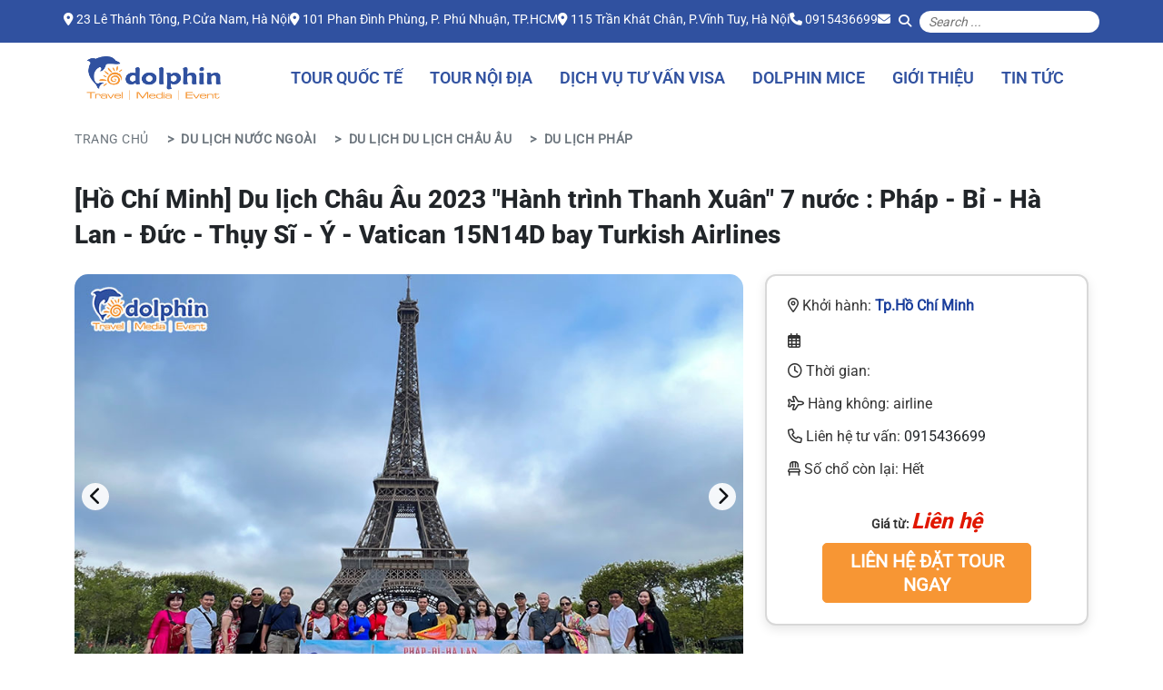

--- FILE ---
content_type: text/html; charset=UTF-8
request_url: https://dolphintour.vn/tour/-ho-chi-minh-du-lich-chau-au-phap-bi-ha-lan-duc-thuy-si-y-vatican-15n14d-bay-hk-turkish-airlines-657.html
body_size: 34778
content:
<!DOCTYPE html>
<html lang="vi">
	<head>
		<title>[Hồ Chí Minh] Du lịch Châu Âu 2023 : Pháp - Bỉ - Hà Lan - Đức - Thụy Sĩ - Ý - Vatican 15N14D bay HK Turkish Airlines</title> 
		<meta http-equiv="Content-Type" content="text/html; charset=utf-8"/>
<meta name="viewport" content="width=device-width; initial-scale=1.0; maximum-scale=1.0;user-scalable=no"/>
<meta name="title" content="[Hồ Chí Minh] Du lịch Châu Âu 2023 : Pháp - Bỉ - Hà Lan - Đức - Thụy Sĩ - Ý - Vatican 15N14D bay HK Turkish Airlines"/>
<meta name="description" content="Du lịch Châu Âu 2023 : Pháp - Bỉ - Hà Lan - Đức - Thụy Sĩ - Ý"/>
<meta name="keywords" content="[Hồ Chí Minh] Du lịch Châu Âu 2023 : Pháp - Bỉ - Hà Lan - Đức - Thụy Sĩ - Ý - Vatican 15N14D bay HK Turkish Airlines"/>
<meta name="robots" content="index,follow"/>
<meta name="author" content="Dolphintour.vn"/>
<meta property="og:title" content="[Hồ Chí Minh] Du lịch Châu Âu 2023 : Pháp - Bỉ - Hà Lan - Đức - Thụy Sĩ - Ý - Vatican 15N14D bay HK Turkish Airlines"/>
<meta property="og:description" content="Du lịch Châu Âu 2023 : Pháp - Bỉ - Hà Lan - Đức - Thụy Sĩ - Ý"/>
<meta property="og:type" content="article"/>
<meta property="og:image" content="https://media.dolphintour.vn/uploads/worigin/2023/02/06/EU_17_8_22_63e0d3932c48c_a74fa78133264a2fbef0d48ad346acbd.jpg"/>
<meta property="og:url" content="https://dolphintour.vn/tour/-ho-chi-minh-du-lich-chau-au-phap-bi-ha-lan-duc-thuy-si-y-vatican-15n14d-bay-hk-turkish-airlines-657.html"/>
<meta property="og:site_name" content="Dolphintour.vn"/>
<meta property="fb:app_id" content="1055916034467249"/>		<link type="image/x-icon" href="https://dolphintour.vn/images/icons/logo-fa.png" rel="shortcut icon"/>
		<link rel="image_src" href="https://media.dolphintour.vn/uploads/worigin/2023/02/06/EU_17_8_22_63e0d3932c48c_a74fa78133264a2fbef0d48ad346acbd.jpg"/>
<link rel="canonical" href="https://dolphintour.vn/tour/-ho-chi-minh-du-lich-chau-au-phap-bi-ha-lan-duc-thuy-si-y-vatican-15n14d-bay-hk-turkish-airlines-657.html"/>
<link rel="stylesheet" href="/templates/default/default/assets/css/bootstrap.min.css" media="screen" type="text/css"/>
<link rel="stylesheet" href="/templates/default/default/assets/lib/fontawesome-6.6.0/css/all.css" media="screen" type="text/css"/>
<link rel="stylesheet" href="/templates/default/default/assets/css/style.css?v=30" media="screen" type="text/css"/>
<link rel="stylesheet" href="/templates/default/default/assets/lib/flatpickr/flatpickr.min.css" media="screen" type="text/css"/>
<link rel="stylesheet" href="/templates/default/default/assets/lib/swiper-11.2.10/swiper-bundle.min.css" media="screen" type="text/css"/>
<link rel="stylesheet" href="/js/rateit/rateit.css?ver=202210030936" media="" type="text/css"/>
<link rel="stylesheet" href="/js/alertifyjs/css/themes/bootstrap.css?ver=202210030936" media="screen" type="text/css"/>
<link rel="stylesheet" href="/js/alertifyjs/css/alertify.css?ver=202210030936" media="screen" type="text/css"/>		
		
		<meta property="fb:app_id" content="1055916034467249"/>
		<link href="//www.google-analytics.com" rel="dns-prefetch"/>
		<link href="//www.googletagmanager.com" rel="dns-prefetch"/>
		<link href="//www.facebook.com" rel="dns-prefetch"/>
		<link href="//plus.google.com" rel="dns-prefetch"/>
		<link href="//apis.google.com" rel="dns-prefetch"/>
		<link href="//connect.facebook.net" rel="dns-prefetch"/>
		<link href="//pagead2.googlesyndication.com" rel="dns-prefetch"/>
		<link href="//googleads.g.doubleclick.net" rel="dns-prefetch"/>
		<link href="//www.gstatic.com" rel="preconnect"/>
		<link href="//www.googletagservices.com" rel="dns-prefetch"/>
		<link href="//static.xx.fbcdn.net" rel="dns-prefetch"/>
		<link href="//use.fontawesome.com" rel="dns-prefetch"/>
		<link href="//push.yoads.net" rel="dns-prefetch"/> 
		<link href="//media.dolphintour.vn" rel="dns-prefetch"/> 
        <meta name="facebook-domain-verification" content="mnswmfuc5lzhet48zi8yokpga9jnsg"/>
		
                
		<!-- Google Tag Manager -->
			<script>(function(w,d,s,l,i){w[l]=w[l]||[];w[l].push({'gtm.start':new Date().getTime(),event:'gtm.js'});var f=d.getElementsByTagName(s)[0],j=d.createElement(s),dl=l!='dataLayer'?'&l='+l:'';j.async=true;j.src='https://www.googletagmanager.com/gtm.js?id='+i+dl;f.parentNode.insertBefore(j,f);})(window,document,'script','dataLayer','GTM-TBWG7M7');</script>
		<!-- End Google Tag Manager -->
		
		<!-- Google Tag Manager -->
			<script>(function(w,d,s,l,i){w[l]=w[l]||[];w[l].push({'gtm.start':new Date().getTime(),event:'gtm.js'});var f=d.getElementsByTagName(s)[0],j=d.createElement(s),dl=l!='dataLayer'?'&l='+l:'';j.async=true;j.src='https://www.googletagmanager.com/gtm.js?id='+i+dl;f.parentNode.insertBefore(j,f);})(window,document,'script','dataLayer','GTM-TLNDPW9');</script>
		<!-- End Google Tag Manager -->
   
    </head>
    <body>
		
        <!-- Google Tag Manager (noscript) -->
		<noscript><iframe src="https://www.googletagmanager.com/ns.html?id=GTM-TBWG7M7" height="0" width="0" style="display:none;visibility:hidden"></iframe></noscript>
		<!-- End Google Tag Manager (noscript) -->


		<!-- Google Tag Manager (noscript) -->
		<noscript><iframe src="https://www.googletagmanager.com/ns.html?id=GTM-TLNDPW9" height="0" width="0" style="display:none;visibility:hidden"></iframe></noscript>
		<!-- End Google Tag Manager (noscript) -->
		
		<header class="header">
			<section class="header-top d-none d-md-block">
	<div class="d-flex flex-column p-2 flex-lg-row gap-3 justify-content-center">
		<ul class="list-unstyled d-flex gap-3 m-0 pt-1 pb-1">
							<li class="text-md-center text-lg-start">
					<i class="d-md-block d-lg-inline fa-solid fa-location-dot"></i> 23 Lê Thánh Tông, P.Cửa Nam, Hà Nội				</li>
							<li class="text-md-center text-lg-start">
					<i class="d-md-block d-lg-inline fa-solid fa-location-dot"></i> 101 Phan Đình Phùng, P. Phú Nhuận, TP.HCM				</li>
							<li class="text-md-center text-lg-start">
					<i class="d-md-block d-lg-inline fa-solid fa-location-dot"></i> 115 Trần Khát Chân, P.Vĩnh Tuy, Hà Nội				</li>
						<li class="text-md-center text-lg-start">
				<i class="d-md-block d-lg-inline fa-solid fa-phone"></i> <a href="tel:0915436699" class="text-white" title="">0915436699</a>
			</li>
			<li class="text-md-center text-lg-start">
				<i class=" fa-solid fa-envelope"></i> <a href="" class="text-white" title=""></a>
			</li>
		</ul>
		<form class="d-flex gap-1 align-items-center" action="">
			<button class="btn bg-transparent btn-sm text-white" type="button">
				<i class="fa-solid fa-magnifying-glass"></i>
			</button>
			<input type="text" class="input-search w-100" placeholder="Search ...">
		</form>
	</div>
</section>			<section class="header-main">
	<div class="container-fluid container-lg">
		<nav class="navbar navbar-expand-lg bg-body-tertiary">
			<div class="container-fluid">
				<a class="navbar-brand logo mx-auto" href="/">
					<img src="/templates/default/default/assets/images/logo.png" alt="Logo" class="d-inline-block align-text-top">
				</a>
				<button class="navbar-toggler" type="button" data-bs-toggle="collapse" data-bs-target="#navbarNav" aria-controls="navbarNav" aria-expanded="false" aria-label="Toggle navigation">
					<i class="fa-solid fa-bars color-b fs-1"></i>
				</button>
				<div class="collapse navbar-collapse justify-content-end" id="navbarNav">
					<hr class="d-block d-md-none">
					<ul class="navbar-nav">
						<li class="nav-item">
							<a class="nav-link active" aria-current="page" href="/du-lich-nuoc-ngoai-2.html">Tour Quốc tế</a>
							<ul class="dropdown-menu mega-dropdown-menu row">
								<li class="col-md-3 col-sm-12">
									<ul>
										<li class="area-menu"><a href="/khu-vuc/du-lich-chau-au-116.html">Du lịch Châu Âu</a></li>
										<li><a href="/diem-du-lich/du-lich-phap-2.html">Du lịch Pháp   </a></li>
										<li><a href="/diem-du-lich/du-lich-vuong-quoc-anh-108.html">Du lịch Anh   </a></li>
										<li><a href="/diem-du-lich/du-lich-tay-ban-nha-2022-106.html">Du lịch Tây Ban Nha   </a></li>
										<li><a href="/diem-du-lich/du-lich-bo-dao-nha-107.html">Du lịch Bồ Đào Nha   </a></li>
										<li><a href="/diem-du-lich/du-lich-duc-67.html">Du lịch Đức   </a></li>
										<li><a href="/diem-du-lich/du-lich-bi-68.html">Du lịch Bỉ  </a></li>
										<li><a href="/diem-du-lich/du-lich-ha-lan-69.html">Du lịch Hà lan </a></li>
										<li><a href="/diem-du-lich/du-lich-y-3.html">Du lịch Ý </a></li>
										<li><a href="/diem-du-lich/du-lich-thuy-dien-74.html">Du lịch Thụy Điển </a></li>
										<li><a href="/diem-du-lich/du-lich-thuy-si-73.html">Du lịch Thụy Sĩ </a></li>
										<li><a href="/diem-du-lich/du-lich-na-uy-75.html">Du lịch Na uy </a></li>
										<li><a href="/diem-du-lich/du-lich-dan-mach-76.html">Du lịch Đan Mạch</a></li>
										<li><a href="/diem-du-lich/du-lich-tho-nhi-ky-77.html">Du lịch Thổ Nhĩ Kỳ</a></li>
										<li><a href="/diem-du-lich/du-lich-sec-82.html">Du lịch Séc</a></li>
										<li><a href="/diem-du-lich/du-lich-ao-83.html">Du lịch Áo</a></li>
										<li><a href="/diem-du-lich/du-lich-hungary-84.html">Du lịch Hungary</a></li>
									</ul>
								</li>
								<li class="col-md-3 col-sm-12">
									<ul>
										<li class="area-menu"><a href="/khu-vuc/du-lich-chau-my-106.html">Du lịch Châu Mỹ</a></li>
																		<li><a href="/diem-du-lich/du-lich-my-11.html">Du lịch Mỹ  </a></li>
										<li><a href="/diem-du-lich/du-lich-canada-79.html">Du lịch Canada  </a></li>
										<li><a href="/diem-du-lich/du-lich-cuba-80.html">Du lịch Cuba  </a></li>
										<li><a href="/diem-du-lich/du-lich-peru-112.html">Du lịch Peru  </a></li>
										<li><a href="/diem-du-lich/du-lich-argentina-111.html">Du lịch Argentina  </a></li>
										<li><a href="/diem-du-lich/du-lich-brazil-110.html">Du lịch Brazil  </a></li>
										<li><a href="/diem-du-lich/du-lich-nam-my-113.html">Du lịch Nam Mỹ  </a></li>

										<li class="area-menu"><a href="/khu-vuc/du-lich-chau-uc-107.html">Du lịch Châu Úc</a></li>
										<li><a href="/diem-du-lich/du-lich-uc-48.html">Du lịch Úc  </a></li>
										<li class="area-menu"><a href="/khu-vuc/du-lich-chau-phi-108.html">Du lịch Châu Phi</a></li>
										<li><a href="/diem-du-lich/du-lich-nam-phi-13.html">Du lịch Nam Phi</a></li>
																	</ul>
								</li>
								<li class="col-md-3 col-sm-12">
									<ul>
										<li class="area-menu"><a href="/khu-vuc/dong-bac-a-110.html">Đông Bắc Á</a></li>
										<li><a href="/diem-du-lich/du-lich-han-quoc-55.html">Du lịch Hàn Quốc </a></li>
										<li><a href="/diem-du-lich/du-lich-nhat-ban-54.html">Du lịch Nhật Bản </a></li>
										<li><a href="/diem-du-lich/du-lich-dubai-51.html">Du lịch Dubai </a></li>
										<li><a href="/diem-du-lich/du-lich-hongkong-25.html">Du lịch Hongkong </a></li>
										<li><a href="/diem-du-lich/du-lich-trung-quoc-66.html">Du lịch Trung Quốc </a></li>
										<li>	<a href="/diem-du-lich/du-lich-dai-loan-33.html">Du lịch Đài Loan </a> </li>
									</ul>
								</li>
								<li class="col-md-3 col-sm-12">
									<ul>
										<li class="area-menu"><a href="/khu-vuc/dong-nam-a-109.html">Đông Nam Á</a></li>
											<li><a href="/diem-du-lich/du-lich-campuchia-6.html">Du Lịch Campuchia</a></li>
											<li><a href="/diem-du-lich/du-lich-lao-9.html">Du Lịch Lào</a></li>
											<li><a href="/diem-du-lich/du-lich-malaysia-10.html">Du Lịch Malaysia</a></li>
											<li><a href="/diem-du-lich/du-lich-myanmar-12.html">Du Lịch Myanmar</a></li>
											<li><a href="/diem-du-lich/du-lich-philippines-20.html">Du Lịch Philippines</a></li>
											<li><a href="/diem-du-lich/du-lich-singapore-21.html">Du Lịch Singapore</a></li>
											<li><a href="/diem-du-lich/du-lich-thai-lan-22.html">Du Lịch Thái Lan</a></li>
											<li><a href="/diem-du-lich/du-lich-indonesia-52.html">Du Lịch Indonesia</a></li>
											<li><a href="/diem-du-lich/du-lich-bali-81.html">Du lịch Bali</a></li>
									</ul>
								</li>
							</ul>
						</li>
						<li class="nav-item">
							<a class="nav-link" href="/du-lich-trong-nuoc-1.html">Tour Nội Địa</a>
							<ul class="dropdown-menu mega-dropdown-menu row">
								<li class="col-md-4 col-sm-12">
									<ul>
										<li class="area-menu"><a href="/khu-vuc/mien-bac-36.html" style="color:#01b7f2 !important;">Miền Bắc</a></li>
																						<li><a href="/diem-du-lich/du-lich-quang-ninh-18.html">Du Lịch Quảng Ninh</a></li>
																						<li><a href="/diem-du-lich/du-lich-tam-dao-35.html">Du Lịch Tam Đảo</a></li>
																						<li><a href="/diem-du-lich/du-lich-moc-chau-36.html">Du Lịch Mộc Châu</a></li>
																						<li><a href="/diem-du-lich/du-lich-mai-chau-37.html">Du Lịch Mai Châu</a></li>
																						<li><a href="/diem-du-lich/du-lich-lang-son-38.html">Du Lịch Lạng Sơn</a></li>
																						<li><a href="/diem-du-lich/du-lich-ninh-binh-39.html">Du Lịch Ninh Bình</a></li>
																						<li><a href="/diem-du-lich/du-lich-nam-dinh-41.html">Du Lịch Nam Định</a></li>
																						<li><a href="/diem-du-lich/du-lich-den-hung-42.html">Du Lịch Đền Hùng</a></li>
																						<li><a href="/diem-du-lich/du-lich-hai-duong-43.html">Du Lịch Hải Dương</a></li>
																						<li><a href="/diem-du-lich/du-lich-chua-huong-45.html">Du Lịch Chùa Hương</a></li>
																			</ul>
								</li>
								</li>
								<li class="col-md-4 col-sm-12">
									<ul>
										<li class="area-menu"><a href="/khu-vuc/mien-trung-17.html" style="color:#01b7f2 !important;">Miền Trung</a></li>
																					<li><a href="/diem-du-lich/du-lich-da-nang-1.html">Du Lịch Đà Nẵng</a></li>
																					<li><a href="/diem-du-lich/du-lich-quang-binh-17.html">Du Lịch Quảng Bình</a></li>
																					<li><a href="/diem-du-lich/du-lich-phu-yen-49.html">Du Lịch Phú Yên</a></li>
																					<li><a href="/diem-du-lich/du-lich-hue-63.html">Du Lịch Huế</a></li>
																					<li><a href="/diem-du-lich/du-lich-ly-son-64.html">Du Lịch Lý Sơn</a></li>
																					<li><a href="/diem-du-lich/du-lich-quy-nhon-87.html">Du lịch Quy Nhơn</a></li>
																					<li><a href="/diem-du-lich/du-lich-buon-ma-thuot-88.html">Du lịch Buôn Ma Thuột</a></li>
																					<li><a href="/diem-du-lich/du-lich-tuy-hoa-89.html">Du lịch Tuy Hòa</a></li>
																					<li><a href="/diem-du-lich/du-lich-pleiku-90.html">Du lịch Pleiku</a></li>
																					<li><a href="/diem-du-lich/du-lich-quang-nam-96.html">Du lịch Quảng Nam</a></li>
																			</ul>
								</li>
								<li class="col-md-4 col-sm-12">
									<ul>
										<li class="area-menu"><a href="/khu-vuc/mien-nam-19.html" style="color:#01b7f2 !important;">Miền Nam</a></li>
																					<li><a href="/diem-du-lich/du-lich-nha-trang-15.html">Du Lịch Nha Trang</a></li>
																					<li><a href="/diem-du-lich/du-lich-con-dao-19.html">Du Lịch Côn Đảo</a></li>
																					<li><a href="/diem-du-lich/du-lich-phu-quoc-58.html">Du Lịch Phú Quốc</a></li>
																					<li><a href="/diem-du-lich/du-lich-phan-thiet-92.html">Du lịch Phan Thiết</a></li>
																					<li><a href="/diem-du-lich/du-lich-da-lat-95.html">Du lịch Đà Lạt</a></li>
																					<li><a href="/diem-du-lich/du-lich-can-gio-102.html">Du Lịch Cần Giờ</a></li>
																			</ul>
								</li>
							</ul>
						</li>
						<li class="nav-item">
							<a class="nav-link" href="https://visaca.vn/">Dịch Vụ Tư Vấn Visa</a>
						</li>
						<li class="nav-item">
							<a class="nav-link" href="/du-lich-chu-de/hoi-nghi-mice-4.html">DOLPHIN MICE</a>
						</li>
						<li class="nav-item">
							<a class="nav-link" href="/ve-dolphin">Giới Thiệu</a>
						</li>
						<li class="nav-item">
							<a class="nav-link" href="/bai-viet">Tin Tức</a>
						</li>
					</ul>
				</div>
			</div>
		</nav>
	</div>
</section>		</header>
		
<section class="article">
	<div class="container-fluid container-lg">
		<div class="breadcrumb-container">
			<nav aria-label="breadcrumb">
				<ol class="breadcrumb">
					<li class="breadcrumb-item">
						<a href="/">Trang Chủ</a>
					</li>
					<li class="breadcrumb-item active">
						<span style="display: inline" itemscope="" itemtype="http://schema.org/BreadcrumbList">
							<span itemprop="itemListElement" itemscope="" itemtype="http://schema.org/ListItem">
								<a itemprop="url" href="/du-lich-nuoc-ngoai-2.html">
									<span itemprop="name">
										Du lịch nước ngoài									</span>
									<span itemprop="position" content="2"></span>
								</a>
							</span>
						</span>
					</li>
					<li class="breadcrumb-item active">
						<span style="display: inline" itemscope="" itemtype="http://schema.org/BreadcrumbList">
							<span itemprop="itemListElement" itemscope="" itemtype="http://schema.org/ListItem">
								<a itemprop="url" href="/khu-vuc/du-lich-chau-au-116.html">
									<span itemprop="name">
									Du lịch Du lịch Châu Âu									</span>
									<span itemprop="position" content="3"></span>
								</a>
							</span>
						</span>
					</li>
					<li class="breadcrumb-item active">
						<span style="display: inline" itemscope="" itemtype="http://schema.org/BreadcrumbList">
							<span itemprop="itemListElement" itemscope="" itemtype="http://schema.org/ListItem">
								<a itemprop="url" href="/diem-du-lich/du-lich-phap-2.html">
									<span itemprop="name">
										Du Lịch Pháp 
									</span>
									<span itemprop="position" content="4"></span>
								</a>
							</span>
						</span>
					</li>
				</ol>
			</nav>
		</div>
		<h1 class="fw-bold-900 fs-3 mb-4">[Hồ Chí Minh] Du lịch Châu Âu 2023 "Hành trình Thanh Xuân"  7 nước : Pháp - Bỉ - Hà Lan - Đức - Thụy Sĩ - Ý - Vatican 15N14D bay Turkish Airlines</h1>
		<div class="box-slider-info">
			<div class="row">
				<div class="col-md-8">
					<div id="slider-bs" class="carousel slide carousel-slider-info mb-3" data-bs-ride="carousel">
						<div class="carousel-inner">
															<div class="carousel-item active">
									<img src="https://media.dolphintour.vn/uploads/worigin/2023/02/06/EU_17_8_22_63e0d3932c48c_a74fa78133264a2fbef0d48ad346acbd.jpg" class="d-block w-100" alt="">
								</div>
															<div class="carousel-item ">
									<img src="https://media.dolphintour.vn/uploads/worigin/2023/02/06/EU_20_7_22_2263e0d39351959_9c5e91359e0fbb7beb3dc7b8d9263ac5.jpg" class="d-block w-100" alt="">
								</div>
															<div class="carousel-item ">
									<img src="https://media.dolphintour.vn/uploads/worigin/2023/02/06/EU_20_7_22_4063e0d3938074f_1b9fe4a4c22472bf6b6405100282e362.jpg" class="d-block w-100" alt="">
								</div>
															<div class="carousel-item ">
									<img src="https://media.dolphintour.vn/uploads/worigin/2023/02/06/EU_20_7_22_2063e0d393ad505_45a86f20de2579ed4dae863ca321c97b.jpg" class="d-block w-100" alt="">
								</div>
															<div class="carousel-item ">
									<img src="https://media.dolphintour.vn/uploads/worigin/2023/02/06/EU_22_6_22_1963e0d393d81c4_d76e53e5b75d80a7790f6bfabfa646da.jpg" class="d-block w-100" alt="">
								</div>
															<div class="carousel-item ">
									<img src="https://media.dolphintour.vn/uploads/worigin/2023/02/06/EU_20_7_22_1063e0d3940cbcb_a97d624681f1ae01323d3c47b373653b.jpg" class="d-block w-100" alt="">
								</div>
															<div class="carousel-item ">
									<img src="https://media.dolphintour.vn/uploads/worigin/2023/02/06/EU_22_6_22_56163e0d3943542d_4be648db60292c7df8dd318684d8e76e.jpg" class="d-block w-100" alt="">
								</div>
															<div class="carousel-item ">
									<img src="https://media.dolphintour.vn/uploads/worigin/2023/02/06/EU_20_7_22_363e0d3945e0a0_8079d71e8d3d87f7f1d96e298d3f47e6.jpg" class="d-block w-100" alt="">
								</div>
															<div class="carousel-item ">
									<img src="https://media.dolphintour.vn/uploads/worigin/2023/02/06/EU_17_8_22_3_63e0d39488c1c_3a386cbbc38885882e4a4615fcc33d2a.jpg" class="d-block w-100" alt="">
								</div>
															<div class="carousel-item ">
									<img src="https://media.dolphintour.vn/uploads/worigin/2023/02/06/EU_17_8_22_763e0d394b33cc_e7b67ecddf4b425143770a2905647792.jpg" class="d-block w-100" alt="">
								</div>
															<div class="carousel-item ">
									<img src="https://media.dolphintour.vn/uploads/worigin/2023/02/06/EU_22_6_22_191963e0d394dc419_75788335a21f1194a9819029ac460514.jpg" class="d-block w-100" alt="">
								</div>
															<div class="carousel-item ">
									<img src="https://media.dolphintour.vn/uploads/worigin/2023/02/06/EU_22_6_22_51563e0d395136a3_5e40676a8f1c4d63f79a565cc52fcb47.jpg" class="d-block w-100" alt="">
								</div>
															<div class="carousel-item ">
									<img src="https://media.dolphintour.vn/uploads/worigin/2023/02/06/EU_22_6_22_15263e0d3953f107_b9cb8685445b00c447320de6141bbad0.jpg" class="d-block w-100" alt="">
								</div>
															<div class="carousel-item ">
									<img src="https://media.dolphintour.vn/uploads/worigin/2023/02/06/EU_20_7_22_4363e0d3956d365_292d9aa85da35e98d841a4d552485fdf.jpg" class="d-block w-100" alt="">
								</div>
															<div class="carousel-item ">
									<img src="https://media.dolphintour.vn/uploads/worigin/2023/02/06/EU_28_9_2263e0d3959a192_15391d80c00e2247909d3b300582bede.jpg" class="d-block w-100" alt="">
								</div>
															<div class="carousel-item ">
									<img src="https://media.dolphintour.vn/uploads/worigin/2023/02/06/EU_22_6_22_2263e0d395c3d77_703e74e20d5bf50e3a3a9dfdb4ba6d2d.jpg" class="d-block w-100" alt="">
								</div>
															<div class="carousel-item ">
									<img src="https://media.dolphintour.vn/uploads/worigin/2023/02/06/EU_17_8_22_563e0d395eae6d_c91781e285031c24669fafe38acbb082.jpg" class="d-block w-100" alt="">
								</div>
															<div class="carousel-item ">
									<img src="https://media.dolphintour.vn/uploads/worigin/2023/02/06/EU_17_8_22_163e0d3961bc84_b8d6f495288c5b084f11e7471de02755.jpg" class="d-block w-100" alt="">
								</div>
															<div class="carousel-item ">
									<img src="https://media.dolphintour.vn/uploads/worigin/2023/02/06/EU_22_6_22_16163e0d3963b8d7_2c9fe8bacebfbb7be8af1592a3be3dd0.jpg" class="d-block w-100" alt="">
								</div>
															<div class="carousel-item ">
									<img src="https://media.dolphintour.vn/uploads/worigin/2023/02/06/EU_28_9_22_163e0d3965b946_ea6152a291ca84a0a438acf7a0192129.jpg" class="d-block w-100" alt="">
								</div>
															<div class="carousel-item ">
									<img src="https://media.dolphintour.vn/uploads/worigin/2023/02/06/EU_22_6_22_144163e0d3967b9bf_a8be76b00d3ad900aac61483c327a0f4.jpg" class="d-block w-100" alt="">
								</div>
													</div>
						<button class="ms-2 carousel-control-prev" type="button" data-bs-target="#slider-bs" data-bs-slide="prev">
							<i class="fa-solid fa-chevron-left"></i>
						</button>
						<button class="me-2 carousel-control-next" type="button" data-bs-target="#slider-bs" data-bs-slide="next">
							<i class="fa-solid fa-chevron-right"></i>
						</button>
					</div>
				</div>
				<div class="col-md-4">
					<div class="card-info-tour">
						<div class="item p-2">
							<div class="item-content">
								<p class="text-start mb-3  fs-6">
									<i class="fa-regular fa-location-dot fs-6"></i> Khởi hành: 
									<span class="fw-bold color-b fs-6">
										Tp.Hồ Chí Minh									</span>
								</p>
								<p class="text-start d-flex gap-1 mb-3">
									<i class="fa-regular fa-calendar-days mt-1  fs-6"></i>
									<span class="d-flex flex-wrap gap-1  fs-6">
																			</span>
								</p>

								<div class="text-start d-flex flex-column time-plane">
									<span class="mb-3 fs-6"><i class="fa-regular fa-clock"></i> Thời gian: </span>
									<span class="mb-3 fs-6"><i class="fa-regular fa-plane"></i> Hàng không: airline</span>
								</div>

								<div class="text-start d-flex flex-column info-contact">
									<span class="mb-3 fs-6">
										<i class="fa-regular fa-phone"></i> Liên hệ tư vấn: 
										<a href="tel:0915436699" class="text-dark">
											0915436699												
										</a>
									</span>
									<span class="mb-3 fs-6">
										<i class="fa-regular fa-chair"></i> 
										Số chổ còn lại:
										Hết									</span>
								</div>

								<p class="price mt-3 mb-2">
									Giá từ: 
									<strong class="fs-4">
																					Liên hệ
																			</strong>
								</p>
								<div class="d-flex justify-content-center gap-2 mt-2">
																			<a href="tel:0915436699" class="w-75 btn btn-custom-gold">
											<span class="d-block fs-5 fw-bold-def">LIÊN HỆ ĐẶT TOUR NGAY</span>
										</a>
																	</div>
							</div>
						</div>
					</div>
				</div>
			</div>
		</div>
		<div class="mt-4">
			<div class="row">
				<div class="col-12">
					<ul id="tour-tabs" class="nav nav-tabs mb-3">
						<li class="nav-item"><a class="nav-link active" href="#tong-quan">Tổng quan</a></li>
						<li class="nav-item"><a class="nav-link" href="#lich-khoi-hanh">Lịch khởi hành</a></li>
						<li class="nav-item"><a class="nav-link" href="#hanh-trinh">Hành trình du lịch</a></li>
						<li class="nav-item"><a class="nav-link" href="#chinh-sach-gia">Chính sách giá</a></li>
						<li class="nav-item"><a class="nav-link" href="#chinh-sach-huy">Chính sách hủy / phạt</a></li>
						<!--<li class="nav-item"><a class="nav-link" href="#thong-tin">Thông tin khác</a></li>-->

					</ul>
				</div>
				<div class="col-md-8">
					<div id="tong-quan" class="scroll-section article-content">
						<div class="title-mb-l0 title-sub-light fw-bold-900 text-white text-uppercase">Điểm Đặc Sắc Trong Chương Trình</div>
						<div class="card mb-3 mt-3">
							<div class="card-body">
								<ul>
																			<li>DUY NHẤT Dolphin Tour CAM KẾT cung cấp đúng lịch trình theo thông tin tour, bồi thường nếu cung cấp sai dịch vụ CAM KẾT</li>
																			<li>Tham quan chương trình “Hành trình Thanh Xuân” toàn cảnh Tây Âu: Pháp (Paris), Bỉ (Brussels), Hà Lan (Amsterdam, ZaanSchans, Làng Cổ Giethoorn), Đức (Cologne, Frankfurt), Làng cổ Colmar (Pháp), Thụy Sĩ (Engelberg - đỉnh núi tuyết Titlis, Lucern), Ý (Milan, Venice, Florence, Pisa, Rome), Vatican</li>
																			<li>Bay hàng không tiêu chuẩn 4 sao Turkish Airlines</li>
																			<li>Hướng dẫn viên kinh nghiệm, nhiệt tình và chuyên nghiệp nhất thị trường</li>
																			<li>Các bữa ăn chất lượng, kết hợp phong phú giữa thực đơn Á (Trung Quốc, Việt Nam, Thái, Hàn) và Âu với các món ăn đặc sản của từng đất nước: bò sốt rượu vang, pate Pháp, chân giò quay kiểu Đức, pizza & mì Ý, bít tết thăn file Florentia...</li>
																			<li>Là chương trình có đầy đủ điểm tham quan đặc sắc nhất có vé vào cửa trên thị trường hiện nay (bảo tàng Lourve, vào trong cung điện Versailles, vé du thuyền sông Seine, du thuyền Amsterdam, Vé tham quan Làng Cổ Giethoorn, Làng Cối xay gió Zaanse Schans, Làng Cổ nổi tiếng nước Pháp Colmar, Cáp treo Titlis, toà thánh Vatican)</li>
																			<li>Chương trình du lịch kết hợp thăm thân hoàn toàn phù hợp với các khách có nhu cầu</li>
																			<li>Bảo hiểm Covid an toàn khi đi du lịch bồi hoàn tối đa lên đến 1 tỉ đồng,</li>
																			<li>Là chương trình khách lẻ có mức ăn cho khách cao nhất từ 15 EUR- 25 EUR</li>
																			<li>Khách sạn 3-4* tiêu chuẩn quốc tế </li>
																			<li>KHÔNG TEST COVID KHI NHẬP CẢNH</li>
																			<li>Tư vấn visa chuyên nghiệp, tận tình </li>
																			<li>Các chương trình có giá KM chỉ áp dụng cho KH đăng ký trước 90 ngày, số lượng chỗ KM có hạn và có thể hết trước thời điểm đăng ký</li>
																	</ul>
							</div>
						</div>
					</div>
					<div id="lich-khoi-hanh" class="scroll-section mt-4">
						<div class="title-mb-l0 title-sub-light fw-bold-900 text-white text-uppercase">Lịch Khởi Hành</div>
						<div class="card mb-3 mt-3">
							<div class="card-body table-cs-go p-2 table-responsive">
								<table class="table text-center mb-0">
									<thead>
										<tr>
											<th class="text-start">Ngày khởi hành</th>
											<th>Tình trạng chỗ</th>
											<th>Giá</th>
											<th>Đặt vé</th>
										</tr>
									</thead>
									<tbody>
																			</tbody>
								</table>
							</div>
						</div>
					</div>
					<div id="hanh-trinh" class="scroll-section mt-4">
						<div class="title-mb-l0 title-sub-light fw-bold-900 text-white text-uppercase">Chương Trình Chi Tiết</div>
						<div class="p-3 bg-second-lt rounded-2 mt-3">
							<div class="accordion accordion-tour" id="tourAccordion">
																	<div class="accordion-item rounded-3">
										<h2 class="accordion-header" id="headingOne">
											<button class="accordion-button " type="button" data-bs-toggle="collapse" data-bs-target="#day1" aria-expanded="true" aria-controls="day1">
												Ngày 1 : TP.HCM - ISTANBUL (Ăn trên máy bay)											</button>
										</h2>
										<div id="day1" class="accordion-collapse collapse show" aria-labelledby="headingOne" data-bs-parent="#tourAccordion">
											<div class="accordion-body">
												<p paraeid="{b93a3818-fd38-4f9d-919d-7d3ceb06f31b}{199}" paraid="829703622" style="text-align: justify;">18h00 – Xe đón quý khách tại điểm hẹn tại sân bay Tân Sơn Nhất, sau đó làm thủ tục xuất cảnh. </p>

<p paraeid="{b93a3818-fd38-4f9d-919d-7d3ceb06f31b}{251}" paraid="1420131505" style="text-align: justify;">Đoàn đáp chuyến bay của hàng không quốc gia Thổ Nhĩ Kỳ (Turkish Airlines) đi Istanbul lúc 22h30. Quý khách nghỉ đêm trên máy bay.</p>
											</div>
										</div>
									</div>
																	<div class="accordion-item rounded-3">
										<h2 class="accordion-header" id="headingOne">
											<button class="accordion-button collapsed" type="button" data-bs-toggle="collapse" data-bs-target="#day2" aria-expanded="true" aria-controls="day2">
												Ngày 2 : ISTABUL - PARIS (Ăn trưa / tối)											</button>
										</h2>
										<div id="day2" class="accordion-collapse collapse " aria-labelledby="headingOne" data-bs-parent="#tourAccordion">
											<div class="accordion-body">
												<p paraeid="{b0b076a9-1b51-4ea5-a3dd-bcd7784ee5ef}{48}" paraid="160534261" style="text-align: justify;">04h55: Đoàn hạ cánh tới sân bay Istabul. Đoàn làm thủ tục nối tiếp chuyến bay đi Paris. </p>

<p paraeid="{b0b076a9-1b51-4ea5-a3dd-bcd7784ee5ef}{68}" paraid="807795286" style="text-align: justify;">09h40: Máy bay hạ cánh xuống sân bay Charles De Gaulle. </p>

<p paraeid="{b0b076a9-1b51-4ea5-a3dd-bcd7784ee5ef}{83}" paraid="1006734070" style="text-align: justify;">Xe và hướng dẫn viên địa phương đón đoàn và đưa đi tham quan Cung điện Versailles - một trong những cung điện nổi tiếng của Châu âu, tại đây quý khách có thể tìm hiểu thêm về cuộc sống cung đình của các triều đại vua Louis.  </p>

<p paraeid="{b0b076a9-1b51-4ea5-a3dd-bcd7784ee5ef}{97}" paraid="131137315" style="text-align: justify;">12h00: Ăn trưa tại nhà hàng. </p>

<p paraeid="{b0b076a9-1b51-4ea5-a3dd-bcd7784ee5ef}{113}" paraid="574411114" style="text-align: justify;">14h00: Xe đưa quý khách đi tham quan Tháp Eiffel - một trong 7 kỳ quan nổi tiếng Thế giới. Biểu tượng nổi tiếng nhất của Paris. Đoàn tiếp tục tham quan: </p>

<ul role="list">
	<li aria-setsize="-1" data-aria-level="1" data-aria-posinset="88" data-font="Cambria" data-leveltext="-" data-listid="42" role="listitem">
	<p paraeid="{b0b076a9-1b51-4ea5-a3dd-bcd7784ee5ef}{140}" paraid="444844778" style="text-align: justify;">Khải hoàn môn Paris </p>
	</li>
</ul>

<ul role="list">
	<li aria-setsize="-1" data-aria-level="1" data-aria-posinset="88" data-font="Cambria" data-leveltext="-" data-listid="42" role="listitem">
	<p paraeid="{b0b076a9-1b51-4ea5-a3dd-bcd7784ee5ef}{147}" paraid="1015170159" style="text-align: justify;">Đại lộ Champ Elysee nổi tiếng của Pháp.  </p>
	</li>
</ul>

<p paraeid="{b0b076a9-1b51-4ea5-a3dd-bcd7784ee5ef}{164}" paraid="1692704265" style="text-align: justify;">Nếu thời gian cho phép, quý khách tiếp tục tham quan và chụp ảnh bên ngoài:  </p>

<ul role="list">
	<li aria-setsize="-1" data-aria-level="1" data-aria-posinset="88" data-font="Cambria" data-leveltext="-" data-listid="42" role="listitem">
	<p paraeid="{b0b076a9-1b51-4ea5-a3dd-bcd7784ee5ef}{170}" paraid="198287471" style="text-align: justify;">Quảng trường Trocadero. </p>
	</li>
	<li aria-setsize="-1" data-aria-level="1" data-aria-posinset="88" data-font="Cambria" data-leveltext="-" data-listid="42" role="listitem">
	<p paraeid="{b0b076a9-1b51-4ea5-a3dd-bcd7784ee5ef}{183}" paraid="1860645851" style="text-align: justify;">Hoàng cung lớn và Hoàng cung nhỏ (nơi tổ chức các cuộc triển lãm và hội chợ), </p>
	</li>
</ul>

<p paraeid="{b0b076a9-1b51-4ea5-a3dd-bcd7784ee5ef}{196}" paraid="348267570" style="text-align: justify;">18h00: Quý khách ăn tối tại nhà hàng. </p>

<p paraeid="{b0b076a9-1b51-4ea5-a3dd-bcd7784ee5ef}{216}" paraid="388921240" style="text-align: justify;">Sau đó xe đón và đưa đoàn về khách sạn nhận phòng nghỉ ngơi. </p>

<p paraeid="{b0b076a9-1b51-4ea5-a3dd-bcd7784ee5ef}{222}" paraid="755736514" style="text-align: justify;">Nghỉ đêm tại khách sạn ở Paris.</p>
											</div>
										</div>
									</div>
																	<div class="accordion-item rounded-3">
										<h2 class="accordion-header" id="headingOne">
											<button class="accordion-button collapsed" type="button" data-bs-toggle="collapse" data-bs-target="#day3" aria-expanded="true" aria-controls="day3">
												Ngày 3 : PARIS – SÔNG SEINE – SHOPPING 	 (Ăn sáng / trưa / tối)											</button>
										</h2>
										<div id="day3" class="accordion-collapse collapse " aria-labelledby="headingOne" data-bs-parent="#tourAccordion">
											<div class="accordion-body">
												<p paraeid="{34450ee4-ba0f-4ca5-b834-546a45a2e723}{3}" paraid="1084595749" style="text-align: justify;">07h00: Đoàn ăn sáng hot buffet tại khách sạn. </p>

<p paraeid="{34450ee4-ba0f-4ca5-b834-546a45a2e723}{21}" paraid="1146684981" style="text-align: justify;">Sau bữa sáng, quý khách khởi hành đi quan tham quan  </p>

<ul role="list">
	<li aria-setsize="-1" data-aria-level="1" data-aria-posinset="88" data-font="Cambria" data-leveltext="-" data-listid="42" role="listitem">
	<p paraeid="{34450ee4-ba0f-4ca5-b834-546a45a2e723}{27}" paraid="520184619" style="text-align: justify;">Bảo tàng Lourve - là bảo tàng lâu đời và lớn thứ 3 trên thế giới chứa một câu chuyện dài về lịch sử và nghệ thuật nước Pháp từ thời các vua Capétiens cho đến tận ngày nay. Trong viện bảo tàng hiện trưng bày nhiều tác phẩm nghệ thuật có giá trị của nhân loại, trong đó có bức họa nổi tiếng nhất thế giới La Joconde của Leonardo da Vinci.  </p>
	</li>
</ul>

<p paraeid="{34450ee4-ba0f-4ca5-b834-546a45a2e723}{70}" paraid="369300573" style="text-align: justify;">12:00: Quý khách ăn trưa tại nhà hàng.  </p>

<p paraeid="{34450ee4-ba0f-4ca5-b834-546a45a2e723}{81}" paraid="1240611616" style="text-align: justify;">14h00: Buổi chiều, đoàn tham quan: </p>

<ul role="list">
	<li aria-setsize="-1" data-aria-level="1" data-aria-posinset="88" data-font="Cambria" data-leveltext="-" data-listid="42" role="listitem">
	<p paraeid="{34450ee4-ba0f-4ca5-b834-546a45a2e723}{99}" paraid="880230092" style="text-align: justify;">Du thuyền trên dòng sông Seine thơ mộng. </p>
	</li>
	<li aria-setsize="-1" data-aria-level="1" data-aria-posinset="88" data-font="Cambria" data-leveltext="-" data-listid="42" role="listitem">
	<p paraeid="{34450ee4-ba0f-4ca5-b834-546a45a2e723}{112}" paraid="25203801" style="text-align: justify;">Nhà thờ đức bà Paris (Nhà Thờ Đức Bà Paris), leo 376 bậc thang lên Nhà thờ ngắm toàn cảnh sông Seine,  </p>
	</li>
	<li aria-setsize="-1" data-aria-level="1" data-aria-posinset="88" data-font="Cambria" data-leveltext="-" data-listid="42" role="listitem">
	<p paraeid="{34450ee4-ba0f-4ca5-b834-546a45a2e723}{121}" paraid="1079996116" style="text-align: justify;">Vườn Hoàng Gia và công Viên St.Cloud. Đặt chân lên viên gạch thiêng trước tam cấp của nhà Thờ để trở thành người giàu có (theo truyền thuyết). </p>
	</li>
</ul>

<p paraeid="{34450ee4-ba0f-4ca5-b834-546a45a2e723}{144}" paraid="1706106405" style="text-align: justify;">Đoàn tiếp tục đi thăm quan (thăm quan bên ngoài): Pantheon - đền thờ các vĩ nhân nổi tiếng của nước Pháp, Tòa thị chính Paris, Quảng trường Vendome, Viện hàn lâm quốc gia âm nhạc Pháp... </p>

<p paraeid="{34450ee4-ba0f-4ca5-b834-546a45a2e723}{178}" paraid="1457409262" style="text-align: justify;">Quý khách tiếp tục tự do mua sắm tại các trung tâm thương mại Lafayette Paris. </p>

<p paraeid="{34450ee4-ba0f-4ca5-b834-546a45a2e723}{192}" paraid="691673084" style="text-align: justify;">18h00: Quý khách ăn tối tại nhà hàng  </p>

<p paraeid="{34450ee4-ba0f-4ca5-b834-546a45a2e723}{206}" paraid="838048390" style="text-align: justify;">Xe đưa đoàn về khách sạn nghỉ ngơi, nghỉ đêm tại khách sạn ở Paris.</p>
											</div>
										</div>
									</div>
																	<div class="accordion-item rounded-3">
										<h2 class="accordion-header" id="headingOne">
											<button class="accordion-button collapsed" type="button" data-bs-toggle="collapse" data-bs-target="#day4" aria-expanded="true" aria-controls="day4">
												Ngày 4 : PARIS – BRUSSEL (311kms) – AMSTERDAM (209kms)  (Ăn sáng / trưa / tối)											</button>
										</h2>
										<div id="day4" class="accordion-collapse collapse " aria-labelledby="headingOne" data-bs-parent="#tourAccordion">
											<div class="accordion-body">
												<p paraeid="{34450ee4-ba0f-4ca5-b834-546a45a2e723}{234}" paraid="157772996" style="text-align: justify;">07h00: Đoàn ăn sáng tại khách sạn. Sau bữa sáng, xe đưa quý khách khởi hành đi Brussels (311kms – 3h43’) </p>

<p paraeid="{384b2cdf-8d6b-4312-a71b-bde92038ff20}{4}" paraid="1606697610" style="text-align: justify;">12h00: Đến nơi, đoàn ăn trưa tại nhà hàng. </p>

<p paraeid="{384b2cdf-8d6b-4312-a71b-bde92038ff20}{24}" paraid="121212886" style="text-align: justify;">Chiều: Đoàn tham quan Brussel - là thủ đô của Bỉ, nơi định cư chính của các gia đình Hoàng gia của đất nước, và là nơi dặt trụ sở của các Cộng đồng Châu Âu (European Union) và khối NATO. Thành phố náo nhiệt là một trong những sự tương phản đối với thành phố này. Thành phố đa ngôn ngữ cộng theo sự ảnh hưởng của các phong cách kiến trúc khác nhau, cùng với các công viên cây xanh rộng lớn và các đô thị với những khối tháp hiện đại. Thủ đô Brussels - được xem là thủ đô thương mại luôn tự hào về sự phong phú toàn cầu của các cửa hiệu mua sắm "Shops", tham quan thành phố với những ngôi nhà cổ.  Đoàn tiếp tục tham quan:  </p>

<ul role="list">
	<li aria-setsize="-1" data-aria-level="1" data-aria-posinset="88" data-font="Cambria" data-leveltext="-" data-listid="42" role="listitem">
	<p paraeid="{384b2cdf-8d6b-4312-a71b-bde92038ff20}{41}" paraid="1672080474" style="text-align: justify;">Tượng chú bé đứng tè. </p>
	</li>
	<li aria-setsize="-1" data-aria-level="1" data-aria-posinset="88" data-font="Cambria" data-leveltext="-" data-listid="42" role="listitem">
	<p paraeid="{384b2cdf-8d6b-4312-a71b-bde92038ff20}{50}" paraid="674444382" style="text-align: justify;">Mô hình phân tử Atomium. </p>
	</li>
	<li aria-setsize="-1" data-aria-level="1" data-aria-posinset="88" data-font="Cambria" data-leveltext="-" data-listid="42" role="listitem">
	<p paraeid="{384b2cdf-8d6b-4312-a71b-bde92038ff20}{59}" paraid="1179633460" style="text-align: justify;">Cung Hoàng Gia (bên ngoài). </p>
	</li>
</ul>

<p paraeid="{384b2cdf-8d6b-4312-a71b-bde92038ff20}{66}" paraid="2107241510" style="text-align: justify;">Sau đó xe đón và đưa đoàn khởi hành đi Amsterdam (204kms -2h23’) </p>

<p paraeid="{384b2cdf-8d6b-4312-a71b-bde92038ff20}{78}" paraid="372785914" style="text-align: justify;">18h30: Ăn tối tại nhà hàng </p>

<p paraeid="{384b2cdf-8d6b-4312-a71b-bde92038ff20}{92}" paraid="1650694395" style="text-align: justify;">Sau đó xe đón và đưa đoàn về khách sạn nhận phòng và nghỉ đêm tại Amsterdam </p>
											</div>
										</div>
									</div>
																	<div class="accordion-item rounded-3">
										<h2 class="accordion-header" id="headingOne">
											<button class="accordion-button collapsed" type="button" data-bs-toggle="collapse" data-bs-target="#day5" aria-expanded="true" aria-controls="day5">
												Ngày 5 : AMSTERDAM – ZAANSE SCHANS – AMSTERDAM (Ăn sáng / trưa / tối)											</button>
										</h2>
										<div id="day5" class="accordion-collapse collapse " aria-labelledby="headingOne" data-bs-parent="#tourAccordion">
											<div class="accordion-body">
												<p paraeid="{384b2cdf-8d6b-4312-a71b-bde92038ff20}{120}" paraid="563863193" style="text-align: justify;">07h00: Đoàn ăn sáng buffet tại khách. Xe đón và đưa đoàn khởi hành đi Zaanse Schans (20kms – 18’). </p>

<p paraeid="{384b2cdf-8d6b-4312-a71b-bde92038ff20}{155}" paraid="1941391310" style="text-align: justify;">Tham quan làng cối xay gió Zaanse Schans - Cánh đồng quê Hoa Lan với nhiều Windmills (Cối Xay gió). Tiếp tục chương trình tham quan: Wooden Shoes Shop - Xưởng sản xuất làm guốc truyền thống của Hà Lan, Cheese Factory - cơ sở sản xuất Fromage (pho-mát) nổi tiếng. </p>

<p paraeid="{384b2cdf-8d6b-4312-a71b-bde92038ff20}{205}" paraid="1498061524" style="text-align: justify;">12h00: Đoàn dùng bữa trưa tại nhà hàng. </p>

<p paraeid="{384b2cdf-8d6b-4312-a71b-bde92038ff20}{219}" paraid="505580943" style="text-align: justify;">Chiều: Xe đưa đoàn quay về Amsterdam -, là một thành phố tráng lệ và có vị trí thấp hơn so với mực nước biển. Các khu phố đều bị phân cách nhau bởi vô số các hệ thống sông nước và kênh đào. Nó cũng nổi tiếng về các công trình kiến trúc, đặc biệt là các kiến trúc mặt tiền của các ngôi nhà gạch hẹp, cao và các bảo tàng tráng lệ, cúng như các kiến trúc cổ vẫn được gìn giữ bởi chính những chủ nhân vĩ đại của đất nước. </p>

<p paraeid="{384b2cdf-8d6b-4312-a71b-bde92038ff20}{236}" paraid="782072044" style="text-align: justify;">Đoàn bắt đầu tham quan du thuyền 01 giờ trên kênh đào Ams, ngắm cảnh quảng trường Dam, cầu Skinny, Bảo tàng Rijk, nhà ga trung tâm và hệ thống kênh đào từ thế kỷ XVII.  </p>

<p paraeid="{60c2f91f-107b-4d27-9644-d23ec589900c}{19}" paraid="1781843106" style="text-align: justify;">Tham quan Nhà máy sản xuất kim cương, nơi thể hiện công nghệ chế tác kim cương vào bậc nhất thế giới, ngay cả Vương miện của Nữ hoàng Anh cũng được chế tạo tại đây. </p>

<p paraeid="{60c2f91f-107b-4d27-9644-d23ec589900c}{29}" paraid="90726134" style="text-align: justify;">18h00: Ăn tối tại nhà hàng.  </p>

<p paraeid="{60c2f91f-107b-4d27-9644-d23ec589900c}{43}" paraid="269462082" style="text-align: justify;">Xe đón và đưa khách về khách sạn nhận phòng. </p>

<p paraeid="{60c2f91f-107b-4d27-9644-d23ec589900c}{49}" paraid="291887302" style="text-align: justify;">Nghỉ đêm tại khách sạn ở Amsterdam</p>
											</div>
										</div>
									</div>
																	<div class="accordion-item rounded-3">
										<h2 class="accordion-header" id="headingOne">
											<button class="accordion-button collapsed" type="button" data-bs-toggle="collapse" data-bs-target="#day6" aria-expanded="true" aria-controls="day6">
												Ngày 6 : AMSTERDAM – GIETHOORN (124,8kms) – COLOGNE (264kms) (Ăn sáng / trưa / tối)											</button>
										</h2>
										<div id="day6" class="accordion-collapse collapse " aria-labelledby="headingOne" data-bs-parent="#tourAccordion">
											<div class="accordion-body">
												<p paraeid="{60c2f91f-107b-4d27-9644-d23ec589900c}{87}" paraid="1236479418" style="text-align: justify;">07h00: Ăn sáng tại khách sạn. </p>

<p paraeid="{60c2f91f-107b-4d27-9644-d23ec589900c}{103}" paraid="2045648984" style="text-align: justify;">08h00: Xe đưa Quý khách đi tham quan Làng cổ Giethoorn (124,8kms – 1h21) - Quý khách sẽ được trải nghiệm thăm quan Ngôi làng Giethoorn cổ kính - thêm một khía cạnh êm đềm, nhẹ nhàng và vô cùng xinh đẹp khi đến đây, với các dòng kênh xanh biếc bao quanh, ngôi làng Giethoorn không bị ồn ào bởi tiếng động cơ xe cộ vì không có đường đi, hấp dẫn bất kỳ du khách nào khi ghé thăm. Giethoorn cổ kính - bình dị nằm tại tỉnh Overijssel của Hà Lan giống như trong truyện cổ tích giữa thời hiện đại. Giethoorn rất thơ mộng và yên bình, được mệnh danh là "Venice của Hà Lan". Đây cũng chính là điều đặc biệt khiến ngôi làng này trở thành một trong những điểm du lịch nổi tiếng. </p>

<p paraeid="{60c2f91f-107b-4d27-9644-d23ec589900c}{156}" paraid="1062977475" style="text-align: justify;">Quý khách lên con tàu nhỏ xuôi theo những dòng kênh êm đềm và thưởng thức cảnh vật hai bên bờ, thả mình vào không gian tuyệt vời tại đây. </p>

<p paraeid="{60c2f91f-107b-4d27-9644-d23ec589900c}{162}" paraid="1037596155" style="text-align: justify;">12h00: Ăn trưa tại nhà hàng. </p>

<p paraeid="{60c2f91f-107b-4d27-9644-d23ec589900c}{176}" paraid="818835049" style="text-align: justify;">Sau bữa trưa xe đón và đưa đoàn đi Cologne (264kms – 2h55’) - Cologne được xem là thành phố náo nhiệt và thân thiện, nơi có nhiều đường phố và công viên đi dạo bộ. Những cảnh đẹp nhất của thị trấn cổ. Quý khách tham quan Thành phố Cologne với:   </p>

<ul role="list">
	<li aria-setsize="-1" data-aria-level="1" data-aria-posinset="88" data-font="Cambria" data-leveltext="-" data-listid="42" role="listitem">
	<p paraeid="{60c2f91f-107b-4d27-9644-d23ec589900c}{195}" paraid="875750750" style="text-align: justify;">Nhà thờ Dome - một trong những nhà thờ cổ nhất Thế giới với kiến trúc Gothic thời phục hưng đầy sắc mầu cổ tích. </p>
	</li>
</ul>

<p paraeid="{60c2f91f-107b-4d27-9644-d23ec589900c}{206}" paraid="1643601970" style="text-align: justify;">18h30: Ăn tối tại nhà hàng. Nghỉ đêm tại khách sạn ở Cologne </p>
											</div>
										</div>
									</div>
																	<div class="accordion-item rounded-3">
										<h2 class="accordion-header" id="headingOne">
											<button class="accordion-button collapsed" type="button" data-bs-toggle="collapse" data-bs-target="#day7" aria-expanded="true" aria-controls="day7">
												Ngày 7 : COLOGNE – FRANKFURT (190kms)  - HEIDELBERGE (90kms) (Ăn sáng / trưa / tối)											</button>
										</h2>
										<div id="day7" class="accordion-collapse collapse " aria-labelledby="headingOne" data-bs-parent="#tourAccordion">
											<div class="accordion-body">
												<p paraeid="{60c2f91f-107b-4d27-9644-d23ec589900c}{252}" paraid="1759467567" style="text-align: justify;">07h00: Ăn sáng tại khách sạn </p>

<p paraeid="{ebd8cab6-67a7-4b1d-9f00-ec7015bd10e5}{13}" paraid="574704476" style="text-align: justify;">08h30: Sau bữa sáng, xe đón và đưa đoàn khởi hành đi Frankfurt (190kms - 2h9’) - Thành phố tài chính của Cộng hoà Liên bang Đức, đoàn tham quan thành phố Frankfurt:  </p>

<ul role="list">
	<li aria-setsize="-1" data-aria-level="1" data-aria-posinset="88" data-font="Cambria" data-leveltext="-" data-listid="42" role="listitem">
	<p paraeid="{ebd8cab6-67a7-4b1d-9f00-ec7015bd10e5}{40}" paraid="47779869" style="text-align: justify;">Nhà thờ DOM - một trong những nhà thờ cổ nhất thế giới với Kiến trúc Gothic,  </p>
	</li>
</ul>

<ul role="list">
	<li aria-setsize="-1" data-aria-level="1" data-aria-posinset="88" data-font="Cambria" data-leveltext="-" data-listid="42" role="listitem">
	<p paraeid="{ebd8cab6-67a7-4b1d-9f00-ec7015bd10e5}{51}" paraid="1127925277" style="text-align: justify;">Toà thị chính cũ </p>
	</li>
	<li aria-setsize="-1" data-aria-level="1" data-aria-posinset="88" data-font="Cambria" data-leveltext="-" data-listid="42" role="listitem">
	<p paraeid="{ebd8cab6-67a7-4b1d-9f00-ec7015bd10e5}{60}" paraid="1456271794" style="text-align: justify;">Nhà thờ lớn.</p>
	</li>
	<li aria-setsize="-1" data-aria-level="1" data-aria-posinset="88" data-font="Cambria" data-leveltext="-" data-listid="42" role="listitem">
	<p paraeid="{ebd8cab6-67a7-4b1d-9f00-ec7015bd10e5}{84}" paraid="1531379860" style="text-align: justify;">Quảng trường Romerberg.  </p>
	</li>
</ul>

<p paraeid="{ebd8cab6-67a7-4b1d-9f00-ec7015bd10e5}{103}" paraid="1307447583" style="text-align: justify;">12h30: Ăn trưa tại nhà hàng.  </p>

<p paraeid="{ebd8cab6-67a7-4b1d-9f00-ec7015bd10e5}{117}" paraid="1091806862" style="text-align: justify;">14h00: Xe đón và đưa đoàn khởi hành đi tham quan thị trấn & Lâu đài cổ Heidelberge (90kms – 1h30’) - Lâu đài Heidelberg được xây dựng từ thế kỉ 13 theo lối kiến trúc từ thời kì phục hưng kết hợp với Gothic. Nơi đây đã từng diễn ra rất nhiều các biến động trong lịch sử mà cụ thể là diễn biến mở rộng lâu đài kéo dài xuyên suốt 3 thế kỷ. Tiêu biểu nhất là trong chiến tranh kéo dài 9 năm về việc kế thừa vùng Pfalz (1688-1697), các bá tước bị thua quân đội Pháp. Dấu ấn của nó chính là những bức tường đỏ bám rêu hết sức cổ kính vẫn còn được giữ nguyên vẹn cho đến ngày nay.  </p>

<p paraeid="{ebd8cab6-67a7-4b1d-9f00-ec7015bd10e5}{142}" paraid="703167664" style="text-align: justify;">18h00: Đoàn ăn tối tại nhà hàng </p>

<p paraeid="{ebd8cab6-67a7-4b1d-9f00-ec7015bd10e5}{156}" paraid="894266824" style="text-align: justify;">Nghỉ đêm tại khách sạn ở Heidelberg</p>
											</div>
										</div>
									</div>
																	<div class="accordion-item rounded-3">
										<h2 class="accordion-header" id="headingOne">
											<button class="accordion-button collapsed" type="button" data-bs-toggle="collapse" data-bs-target="#day8" aria-expanded="true" aria-controls="day8">
												Ngày 8 :  HEIDELBERGE - COLMAR (199,4kms) (Ăn sáng / trưa / tối)											</button>
										</h2>
										<div id="day8" class="accordion-collapse collapse " aria-labelledby="headingOne" data-bs-parent="#tourAccordion">
											<div class="accordion-body">
												<p paraeid="{8ae95deb-56f1-4930-8e3d-1061f955ffa7}{87}" paraid="2076619261">07h00: Ăn sáng tại khách sạn </p>

<p paraeid="{8ae95deb-56f1-4930-8e3d-1061f955ffa7}{103}" paraid="285722629">Sau bữa sáng, xe đón và đưa quý khách khởi hành đi Colmar – làng cổ nổi tiếng của Pháp (199,4kms – 2h19’) - Colmar như một thiên đường cổ tích khi sở hữu những căn nhà chủ yếu được làm từ gỗ và luôn được bảo quản rất tốt, với mái ngói nâu đỏ cùng các khung cửa sổ được cách điệu, nằm thẳng tăm tắp, vuông vức. Đặc biệt, trên mỗi ban công đều trồng những khóm hoa màu sắc rực rỡ, điều này tạo cho ngôi làng nét thơ mộng, quyến rũ và lãng mạn. </p>

<p paraeid="{8ae95deb-56f1-4930-8e3d-1061f955ffa7}{135}" paraid="279393023">Được mệnh danh là “tiểu Venice” của nước Pháp, làng cổ Colmar làm say đắm bất kì ai yêu vẻ đẹp thiên nhiên, khi đặt chân tới đây đều chùn bước không muốn rời xa. Mỗi lối đi hay cây cầu đều được trang trí bởi vô vàn bụi hoa bắc ngang qua con kênh nhỏ lặng lẽ, êm đềm. Ngồi trên thuyền dạo chơi, ngắm nhìn cảnh sắc hai bên ngôi làng sẽ thấy được tại sao lại nó lại được ví như vậy. </p>

<p paraeid="{8ae95deb-56f1-4930-8e3d-1061f955ffa7}{149}" paraid="2036075601">12h00: Ăn trưa tại nhà hàng </p>

<p paraeid="{8ae95deb-56f1-4930-8e3d-1061f955ffa7}{160}" paraid="1532066728">Chiều: Đoàn tham quan Colmar tiếp: Old Town – Thị trấn cổ Colmar, Little Venice, Musee Du Jouet, và một số điểm khác của thị trấn cổ. </p>

<p paraeid="{8ae95deb-56f1-4930-8e3d-1061f955ffa7}{174}" paraid="1610726442">18h00: Quý khách ăn tối </p>

<p paraeid="{8ae95deb-56f1-4930-8e3d-1061f955ffa7}{188}" paraid="1033663186">Xe đón và đưa về khách sạn nhận phòng nghì </p>

<p paraeid="{8ae95deb-56f1-4930-8e3d-1061f955ffa7}{195}" paraid="1608707816">Đoàn nghỉ đêm tại Colmar </p>
											</div>
										</div>
									</div>
																	<div class="accordion-item rounded-3">
										<h2 class="accordion-header" id="headingOne">
											<button class="accordion-button collapsed" type="button" data-bs-toggle="collapse" data-bs-target="#day9" aria-expanded="true" aria-controls="day9">
												Ngày 9 : COLMAR – ENGELBERGE (194,7kms)-TITLIS  - LUCERN (35,6kms) (Ăn sáng / trưa / tối)											</button>
										</h2>
										<div id="day9" class="accordion-collapse collapse " aria-labelledby="headingOne" data-bs-parent="#tourAccordion">
											<div class="accordion-body">
												<p paraeid="{119c270b-6e8e-42e7-9c4c-d1df90e41f0f}{75}" paraid="1533529839" style="text-align: justify;">07h00: Ăn sáng tại khách sạn </p>

<p paraeid="{119c270b-6e8e-42e7-9c4c-d1df90e41f0f}{92}" paraid="947559216" style="text-align: justify;">08h30: Xe đón và đưa đoàn khởi hành đi Engelberg (194,7kms – 2h19’). Đoàn tham quan khám phá vùng Núi Titlis bằng cáp treo- vùng núi nối tiểng của Thụy sĩ quanh năm có tuyết bao phủ. </p>

<p paraeid="{119c270b-6e8e-42e7-9c4c-d1df90e41f0f}{108}" paraid="1386241446" style="text-align: justify;">12h00: Đoàn dùng bữa trưa tại nhà hàng ở chân núi Titlis. </p>

<p paraeid="{119c270b-6e8e-42e7-9c4c-d1df90e41f0f}{126}" paraid="1832223141" style="text-align: justify;">Chiều: Sau bữa trưa xe đón và đưa đoàn khởi hành đi Lucern (25,6kms – 34’) – một thành phố nhỏ êm đềm thơ mộng nằm ở miền Trung của Thụy Sĩ.  </p>

<p paraeid="{119c270b-6e8e-42e7-9c4c-d1df90e41f0f}{133}" paraid="1450385360" style="text-align: justify;">Đoàn tham quan Lucern: Cầu Chapel – Kapell Bridge, Tượng Sư tử - the Lion Monument, Ngắm cảnh bên dòng song Reuss thơ mộng. </p>

<p paraeid="{119c270b-6e8e-42e7-9c4c-d1df90e41f0f}{165}" paraid="180719684" style="text-align: justify;">18h00: Ăn tối tại nhà hàng </p>

<p paraeid="{119c270b-6e8e-42e7-9c4c-d1df90e41f0f}{175}" paraid="870010242" style="text-align: justify;">Sau đó về khách sạn nhận phòng nghỉ đêm tại Lucern</p>
											</div>
										</div>
									</div>
																	<div class="accordion-item rounded-3">
										<h2 class="accordion-header" id="headingOne">
											<button class="accordion-button collapsed" type="button" data-bs-toggle="collapse" data-bs-target="#day10" aria-expanded="true" aria-controls="day10">
												Ngày 10 : LUCERNE  - MILANO  (250kms)  (Ăn sáng / trưa / tối)											</button>
										</h2>
										<div id="day10" class="accordion-collapse collapse " aria-labelledby="headingOne" data-bs-parent="#tourAccordion">
											<div class="accordion-body">
												<p paraeid="{119c270b-6e8e-42e7-9c4c-d1df90e41f0f}{217}" paraid="122947557" style="text-align: justify;">7h00: Ăn sáng tại khách sạn </p>

<p paraeid="{119c270b-6e8e-42e7-9c4c-d1df90e41f0f}{234}" paraid="1035962777" style="text-align: justify;">08h30: Sau khi trả phòng, xe đón và đưa đoàn khởi hành đi Milan (250kms) – là thành phố lớn thứ hai của Italy và là trung tâm kinh tế quan trọng của cả nước hay còn gọi là “Thủ đô kinh tế”. Milan đồng thời còn là một trong những thành phố hiện đại thứ ba thế giới và là thành phố ẩm thực nổi tiếng của Italy: </p>

<p paraeid="{119c270b-6e8e-42e7-9c4c-d1df90e41f0f}{244}" paraid="2014220100" style="text-align: justify;">12h30: Ăn trưa tại nhà hàng. </p>

<p paraeid="{996b9aff-eb3b-429f-9f3b-a9c88d7167e7}{3}" paraid="1637554173" style="text-align: justify;">14h00: Đến Milan quý khách tham quan Nhà hát Opera, quảng trường Duomo, thánh đường Duomo.  </p>

<p paraeid="{996b9aff-eb3b-429f-9f3b-a9c88d7167e7}{33}" paraid="368329093" style="text-align: justify;">Tham quan mua sắm tại khu mua sắm sầm uất của Milan.  </p>

<p paraeid="{996b9aff-eb3b-429f-9f3b-a9c88d7167e7}{43}" paraid="1451377002" style="text-align: justify;">18h30: Ăn tối tại nhà hàng và nhận phòng nghỉ ngơi tại Milano</p>
											</div>
										</div>
									</div>
																	<div class="accordion-item rounded-3">
										<h2 class="accordion-header" id="headingOne">
											<button class="accordion-button collapsed" type="button" data-bs-toggle="collapse" data-bs-target="#day11" aria-expanded="true" aria-controls="day11">
												Ngày 11 : MILAN - VENICE (Ăn sáng / trưa / tối)											</button>
										</h2>
										<div id="day11" class="accordion-collapse collapse " aria-labelledby="headingOne" data-bs-parent="#tourAccordion">
											<div class="accordion-body">
												<p paraeid="{996b9aff-eb3b-429f-9f3b-a9c88d7167e7}{93}" paraid="261193688" style="text-align: justify;">07h00: Ăn sáng tại khách sạn. </p>

<p paraeid="{996b9aff-eb3b-429f-9f3b-a9c88d7167e7}{107}" paraid="1541556563" style="text-align: justify;">08h15: Sau bữa sáng, quý khách khởi hành đi Mestre (268kms – 03 :01’) </p>

<p paraeid="{996b9aff-eb3b-429f-9f3b-a9c88d7167e7}{125}" paraid="321115754" style="text-align: justify;">12h00: Ăn trưa tại nhà hàng </p>

<p paraeid="{996b9aff-eb3b-429f-9f3b-a9c88d7167e7}{139}" paraid="1625639716" style="text-align: justify;">Chiều : Quý khách đáp phà Vaporetto ra đảo Venice.  </p>

<p paraeid="{996b9aff-eb3b-429f-9f3b-a9c88d7167e7}{155}" paraid="1468042106" style="text-align: justify;">Sau đó xe đưa đoàn bắt đầu tham quan Venice - Quý khách bắt đầu đi tham quan thành phố du lịch nổi tiếng của Italia từ lâu đã được cả thế giới ca ngợi "Nàng dâu biển cả". </p>

<p lang="EN-US" paraeid="{9a995679-1d35-411b-ab2d-339f7ba3f80d}{243}" paraid="2037627554" style="text-align: justify;" xml:lang="EN-US">Đoàn tới bến tàu và đi tàu trên con kênh lớn sát biển, tham quan với:  </p>

<p paraeid="{996b9aff-eb3b-429f-9f3b-a9c88d7167e7}{176}" paraid="1741408152" style="text-align: justify;">Quảng trường Piazza St. Marco Basilica (nửa ngày - đi dạo) - được xem giống như một phòng tiếp khách với các cột đá cẩm thạch khổng lồ. Tất cả xung quanh quảng trường là các quán cà phê và nhà hàng ăn uống sang trọng ngoài trời, sân quảng trường rộng với hàng ngàn con chim bồ câu bay lượn mang lại vẻ hoà bình và mến khách của khu thành cổ. Tham quan Nhà thờ Lớn, thành phố ngập trong nước biển qua hệ thống kênh đào Grand Canal và cầu Rialto đẹp và thơ mộng như trong các bộ phim của Italy.  </p>

<p paraeid="{996b9aff-eb3b-429f-9f3b-a9c88d7167e7}{193}" paraid="263519755" style="text-align: justify;">Tham quan nhà máy sản xuất đồ thuỷ tinh, pha lê nổi tiếng của Italy. Nơi đây Quý khách có cơ hội ngắm nhìn các sản phẩm được chế tác từ thuỷ tinh, pha lê nổi tiếng do những bàn tay thợ tài hoa của những nghệ nhân người Italy sản xuất, tạo nên. </p>

<p paraeid="{996b9aff-eb3b-429f-9f3b-a9c88d7167e7}{207}" paraid="763538966" style="text-align: justify;">18h00: Dùng bữa tối tại nhà hàng </p>

<p paraeid="{996b9aff-eb3b-429f-9f3b-a9c88d7167e7}{221}" paraid="691816823" style="text-align: justify;">Nghỉ đêm tại khách sạn ở Venice.</p>
											</div>
										</div>
									</div>
																	<div class="accordion-item rounded-3">
										<h2 class="accordion-header" id="headingOne">
											<button class="accordion-button collapsed" type="button" data-bs-toggle="collapse" data-bs-target="#day12" aria-expanded="true" aria-controls="day12">
												Ngày 12 : VENICE – PISA (327kms) - FLORENCE (93,8kms) (Ăn sáng / trưa / tối)											</button>
										</h2>
										<div id="day12" class="accordion-collapse collapse " aria-labelledby="headingOne" data-bs-parent="#tourAccordion">
											<div class="accordion-body">
												<p paraeid="{ee316a22-1f31-4d3d-8759-5e72490304f0}{6}" paraid="1248734143" style="text-align: justify;">Sau bữa sáng Hot buffet tại khách sạn,  </p>

<p paraeid="{ee316a22-1f31-4d3d-8759-5e72490304f0}{12}" paraid="1296321872" style="text-align: justify;">08h30: Khởi hành đi tham quan Tháp nghiêng PISA (327kms – 3h40’) - Đây là một công trình nghệ thuật tiêu biểu cho kiến trúc Roma của Thế kỷ X-XIII ở Châu Âu. (Chú ý : Nếu Quý khách nào có nhu cầu lên tháp thăm quan, tự túc mua vé lên). </p>

<p paraeid="{ee316a22-1f31-4d3d-8759-5e72490304f0}{39}" paraid="2122146347" style="text-align: justify;">Tham quan và ngắm nhìn Nhà Thờ Duomo và The Leaning Tower. </p>

<p paraeid="{ee316a22-1f31-4d3d-8759-5e72490304f0}{45}" paraid="724302756" style="text-align: justify;">12h00: Đoàn ăn trưa tại nhà hàng. </p>

<p paraeid="{ee316a22-1f31-4d3d-8759-5e72490304f0}{55}" paraid="1365347157" style="text-align: justify;">Chiều: Quý khách tiếp tục khởi hành đi thành phố Florence(100kms) - được xem là trung tâm lịch sử. Cứ nghĩ đến Italia thời kỳ Phục hưng thì người ta lại nghĩ tới xứ Florence. Thành phố Florence là: " Nơi không có gì mà không thể làm được". Ngày nay Florence nổi tiếng với các sản phẩm thời trang đồ da. Quý khách City tour Florence bên ngoài nửa ngày với : Quảng trường Palazzo Vecchio. Duomo Santa Maria Del Fiore, Nhà thờ, The Basilica of Santa Croce. </p>

<p paraeid="{ee316a22-1f31-4d3d-8759-5e72490304f0}{95}" paraid="1504617065" style="text-align: justify;">18h00: Ăn tối tại nhà hàng. Nghỉ đêm tại khách sạn ở Florence </p>
											</div>
										</div>
									</div>
																	<div class="accordion-item rounded-3">
										<h2 class="accordion-header" id="headingOne">
											<button class="accordion-button collapsed" type="button" data-bs-toggle="collapse" data-bs-target="#day13" aria-expanded="true" aria-controls="day13">
												Ngày 13 : FLORENCE – ROME (273kms – 3h21)	 (Ăn sáng / trưa / tối)											</button>
										</h2>
										<div id="day13" class="accordion-collapse collapse " aria-labelledby="headingOne" data-bs-parent="#tourAccordion">
											<div class="accordion-body">
												<p paraeid="{ee316a22-1f31-4d3d-8759-5e72490304f0}{141}" paraid="421021543" style="text-align: justify;">Ăn sáng buffet sớm tại khách sạn.  </p>

<p paraeid="{ee316a22-1f31-4d3d-8759-5e72490304f0}{147}" paraid="1400372679" style="text-align: justify;">08h30: Sau khi trả phòng, xe đón và đưa đoàn đi tham quan Rome (273kms – 3h21)  </p>

<p paraeid="{ee316a22-1f31-4d3d-8759-5e72490304f0}{167}" paraid="1028628594" style="text-align: justify;">12h00: Dùng bữa trưa tại nhà hàng. </p>

<p paraeid="{ee316a22-1f31-4d3d-8759-5e72490304f0}{183}" paraid="2132626373" style="text-align: justify;">Chiều: Tham quan thành Rome - được xem là biểu tượng của Thiên Chúa Giáo và là trung tâm ảnh hưởng của các cuộc cách mạng nghệ thuật. Rome là thủ đô của Italy kể từ 1870, nơi đáp ứng nhiều sự ngạc nhiên đầy thú vị đối với những người yêu nghệ thuật và điều này đã thực sự quyến rũ, hấp dẫn du khách.  </p>

<p paraeid="{ee316a22-1f31-4d3d-8759-5e72490304f0}{198}" paraid="1201240076" style="text-align: justify;">Tới Rome, đoàn đi tham quan Đấu trường nổi tiếng Colosium - Đây là một công trình kiến trúc nổi tiếng nhất của Roma cổ đại, tên gốc của đấu trường này là Flavian Amphitheatre - là tên của một trong những vị chúa đầu tiên. Đấu trường này được xây ở nơi có ngôi biệt thự khổng lồ của bạo chúa Nero. Tên của đấu trường có ý nghĩa: "Đấu trường vòng cung khổng lồ"-vì nó được xây dựng gần nơi Nero cho xây một bức tượng khổng lồ của chính mình . Đây là bức tượng cổ dát đồng lớn nhất cao 100feet, Vua Nero đứng đó trong thế của Thần Mặt Trời. </p>

<p paraeid="{ee316a22-1f31-4d3d-8759-5e72490304f0}{220}" paraid="709297122" style="text-align: justify;">Sau đó tham quan Roman Forum (chỉ chụp ảnh bên ngoài). Trước đây được biết đến là Trung Tâm Thương mại, tôn giáo, chính trị của thành Rome cổ đại, được xây dựng trong một thung lũng giữa Capitol và Palatine. Nó đã trải qua 12 thế kỷ lịch sử đã được nền văn minh Roman tạo dựng </p>

<p paraeid="{ee316a22-1f31-4d3d-8759-5e72490304f0}{230}" paraid="23905838" style="text-align: justify;">18h30: Ăn tối tại nhà hàng </p>

<p paraeid="{ee316a22-1f31-4d3d-8759-5e72490304f0}{240}" paraid="895375984" style="text-align: justify;">Đoàn về khách sạn nghỉ đêm, tự do khám phá thành phố Rome về đêm</p>
											</div>
										</div>
									</div>
																	<div class="accordion-item rounded-3">
										<h2 class="accordion-header" id="headingOne">
											<button class="accordion-button collapsed" type="button" data-bs-toggle="collapse" data-bs-target="#day14" aria-expanded="true" aria-controls="day14">
												Ngày 14 : ROME – VATICAN – SHOPPING – ISTABUL (Ăn sáng / trưa / tối)											</button>
										</h2>
										<div id="day14" class="accordion-collapse collapse " aria-labelledby="headingOne" data-bs-parent="#tourAccordion">
											<div class="accordion-body">
												<p paraeid="{e2547a64-9a70-4473-9a86-94de2554edc3}{31}" paraid="2025502378" style="text-align: justify;">07h00: Ăn sáng tại khách sạn. Xe đón và đưa đoàn đi tham quan thành Rome tiếp với:  </p>

<p paraeid="{e2547a64-9a70-4473-9a86-94de2554edc3}{53}" paraid="771655489" style="text-align: justify;">Tòa thánh Vatican – trung tâm tôn giáo của cả Thế giới với tuyệt tác là nhà thờ thánh Peter.  </p>

<p paraeid="{e2547a64-9a70-4473-9a86-94de2554edc3}{62}" paraid="412583650" style="text-align: justify;">Quảng trường Thánh Pierre - nơi tập trung những tinh hoa của các thời đại được xây dựng năm 1667.Hai bên Quảng trường là các cửa hàng. </p>

<p paraeid="{e2547a64-9a70-4473-9a86-94de2554edc3}{71}" paraid="136199528" style="text-align: justify;">Sau đó tiếp tục tham quan bên ngoài thủ đô Rome cổ kính với Hoàng Cung Vecchio, Cổ thành St Angel, Cầu Saint Angel. </p>

<p paraeid="{e2547a64-9a70-4473-9a86-94de2554edc3}{81}" paraid="187074097" style="text-align: justify;">11h30: Dùng bữa trưa tại nhà hàng  </p>

<p paraeid="{e2547a64-9a70-4473-9a86-94de2554edc3}{95}" paraid="1610005823" style="text-align: justify;">Chiều: Đoàn tham quan bể nước Chụp ảnh lưu niệm tại TREVI FOUNTAIN- Đài phun nước nổi tiếng của thành ROME - nơi mang lại may mắn cho du khách tham quan khi ném xuống 1 đồng tiền xu. </p>

<p paraeid="{e2547a64-9a70-4473-9a86-94de2554edc3}{109}" paraid="398918557" style="text-align: justify;">Quảng trường Spange – Quảng Trường Tây Ban Nha </p>

<p paraeid="{e2547a64-9a70-4473-9a86-94de2554edc3}{120}" paraid="1222794451" style="text-align: justify;">Kết thúc chương trình tham quan, xe đón và đưa đoàn ra sân bay, làm thủ tục đáp chuyến bay về Hà Nội/ Tp.Hồ Chí Minh</p>

<p paraeid="{e2547a64-9a70-4473-9a86-94de2554edc3}{126}" paraid="789572796" style="text-align: justify;">Đoàn đáp chuyến bay lúc 19h45 từ Rome – Istabul. Đến sân bay Istabul lúc 23h30. Đoàn quá cảnh nối chuyến tại đây. </p>

<p paraeid="{e2547a64-9a70-4473-9a86-94de2554edc3}{140}" paraid="284801337" style="text-align: justify;">Đoàn nghỉ đêm trên máy bay. </p>
											</div>
										</div>
									</div>
																	<div class="accordion-item rounded-3">
										<h2 class="accordion-header" id="headingOne">
											<button class="accordion-button collapsed" type="button" data-bs-toggle="collapse" data-bs-target="#day15" aria-expanded="true" aria-controls="day15">
												Ngày 15 : ISTANBUL - TP HCM 											</button>
										</h2>
										<div id="day15" class="accordion-collapse collapse " aria-labelledby="headingOne" data-bs-parent="#tourAccordion">
											<div class="accordion-body">
												<p paraeid="{e2547a64-9a70-4473-9a86-94de2554edc3}{158}" paraid="1548716384">Đoàn về đến Việt Nam lúc 15h20 ,HDV giúp Quý khách làm thủ tục nhập cảnh, nhận hành lý. Kết thúc chương trình tham quan, chia tay và hẹn gặp lại Quý khách trong những chuyến đi sau.  </p>

<p paraeid="{a54219c2-534a-452a-ac24-58651376ad4f}{29}" paraid="1918238717" style="text-align: center;">Xin cảm ơn Quý khách đã tham gia chương trình tham quan du lịch cùng Dolphin Tour.  </p>

<p paraeid="{a54219c2-534a-452a-ac24-58651376ad4f}{39}" paraid="1749712416" style="text-align: center;">Dolphin Tour – Niềm tin của bạn, Trách nhiệm của chúng tôi.  </p>
											</div>
										</div>
									</div>
															</div>
						</div>
					</div>
					<div id="chinh-sach-gia" class="scroll-section mt-4">
						<div class="title-mb-l0 title-sub-light fw-bold-900 text-white text-uppercase">Chính sách giá</div>
						<div class="p-3 bg-second-lt rounded-2 mt-3">
							<div class="accordion accordion-tour" id="policyAccordion">
								<div class="accordion-item rounded-top rounded-right">
									<h2 class="accordion-header" id="headingInclude">
										<button class="accordion-button collapsed" type="button" data-bs-toggle="collapse" data-bs-target="#p1" aria-expanded="true" aria-controls="p1">
											Giá Tour bao gồm
										</button>
									</h2>
									<div id="p1" class="accordion-collapse collapse show" aria-labelledby="headingInclude" data-bs-parent="#policyAccordion">
										<div class="accordion-body">	
											<p paraeid="{b4033dba-39be-4338-beba-8649c465292d}{153}" paraid="134621305"><strong>BAO GỒM </strong></p>

<ul role="list">
	<li aria-setsize="-1" data-aria-level="1" data-aria-posinset="1" data-font="Symbol" data-leveltext="" data-listid="13" role="listitem">
	<p paraeid="{b4033dba-39be-4338-beba-8649c465292d}{159}" paraid="7894964">Vé máy bay khứ hồi quốc tế từ Hồ Chí Minh theo chương trình. </p>
	</li>
	<li aria-setsize="-1" data-aria-level="1" data-aria-posinset="2" data-font="Symbol" data-leveltext="" data-listid="13" role="listitem">
	<p paraeid="{b4033dba-39be-4338-beba-8649c465292d}{192}" paraid="680847556">Khách sạn 3- 4* tiêu chuẩn quốc tế tại các thành phố (2 người /phòng – Phòng 3 sẽ được bố trí khi cần thiết vì lý do giới tính). </p>
	</li>
	<li aria-setsize="-1" data-aria-level="1" data-aria-posinset="3" data-font="Symbol" data-leveltext="" data-listid="13" role="listitem">
	<p paraeid="{b4033dba-39be-4338-beba-8649c465292d}{199}" paraid="1941077956">Khách sạn sẽ được bố trí xa trung tâm trong trường hợp đoàn đi trùng vào đúng thời điểm các hội chợ lớn diễn ra tại các nước Châu Âu. Hạng khách sạn không đổi. </p>
	</li>
</ul>

<ul role="list">
	<li aria-setsize="-1" data-aria-level="1" data-aria-posinset="1" data-font="Symbol" data-leveltext="" data-listid="13" role="listitem">
	<p paraeid="{b4033dba-39be-4338-beba-8649c465292d}{206}" paraid="568099423">Ăn trọn gói theo chương trình. </p>
	</li>
	<li aria-setsize="-1" data-aria-level="1" data-aria-posinset="2" data-font="Symbol" data-leveltext="" data-listid="13" role="listitem">
	<p paraeid="{b4033dba-39be-4338-beba-8649c465292d}{213}" paraid="595734946">Vận chuyển bằng xe du lịch tiêu chuẩn Quốc tế & phương tiện vận chuyển tàu hoả cho phù hợp với lộ trình tour. </p>
	</li>
	<li aria-setsize="-1" data-aria-level="1" data-aria-posinset="3" data-font="Symbol" data-leveltext="" data-listid="13" role="listitem">
	<p paraeid="{b4033dba-39be-4338-beba-8649c465292d}{220}" paraid="1421267812">Phí tham quan thắng cảnh vào cửa một lần.  </p>
	</li>
	<li aria-setsize="-1" data-aria-level="1" data-aria-posinset="4" data-font="Symbol" data-leveltext="" data-listid="13" role="listitem">
	<p paraeid="{b4033dba-39be-4338-beba-8649c465292d}{227}" paraid="81296991">HDV công ty tour theo suốt tuyến đi từ Việt Nam. </p>
	</li>
	<li aria-setsize="-1" data-aria-level="1" data-aria-posinset="5" data-font="Symbol" data-leveltext="" data-listid="13" role="listitem">
	<p paraeid="{b4033dba-39be-4338-beba-8649c465292d}{234}" paraid="7645754">HDV tiếng Anh phục vụ tại Châu Âu tại các nước. </p>
	</li>
</ul>

<ul role="list">
	<li aria-setsize="-1" data-aria-level="1" data-aria-posinset="1" data-font="Symbol" data-leveltext="" data-listid="13" role="listitem">
	<p paraeid="{b4033dba-39be-4338-beba-8649c465292d}{241}" paraid="380842212">Visa nhập cảnh các nước Schengen  </p>
	</li>
	<li aria-setsize="-1" data-aria-level="1" data-aria-posinset="2" data-font="Symbol" data-leveltext="" data-listid="13" role="listitem">
	<p paraeid="{b4033dba-39be-4338-beba-8649c465292d}{248}" paraid="1797638985">Bảo hiểm du lịch mức trách nhiệm 50.000USD </p>
	</li>
	<li aria-setsize="-1" data-aria-level="1" data-aria-posinset="3" data-font="Symbol" data-leveltext="" data-listid="13" role="listitem">
	<p paraeid="{b4033dba-39be-4338-beba-8649c465292d}{255}" paraid="1105767753">Quà tặng gồm bao hộ chiếu, thẻ hành lý </p>
	</li>
	<li aria-setsize="-1" data-aria-level="1" data-aria-posinset="4" data-font="Symbol" data-leveltext="" data-listid="13" role="listitem">
	<p paraeid="{b4cf511b-a061-4f45-8466-6a451a74f89b}{7}" paraid="374117395">Chi phí Xét nghiệm Covid ngày về Việt Nam từ Rome. </p>
	</li>
	<li aria-setsize="-1" data-aria-level="1" data-aria-posinset="5" data-font="Symbol" data-leveltext="" data-listid="13" role="listitem">
	<p paraeid="{b4cf511b-a061-4f45-8466-6a451a74f89b}{18}" paraid="1434767229">Thứ tự các điểm tham quan trong chương trình trong một số trường hợp có thể thay đổi tuỳ theo tình hình thực tế nhưng vẫn đảm bảo đầy đủ các đỉêm tham quan như lúc đầu. </p>
	</li>
</ul>

<ul role="list">
	<li aria-setsize="-1" data-aria-level="1" data-aria-posinset="1" data-font="Symbol" data-leveltext="" data-listid="13" role="listitem">
	<p paraeid="{b4cf511b-a061-4f45-8466-6a451a74f89b}{25}" paraid="1549239367">Thuế chính phủ Châu Âu: 1 sao tương ứng 1EUR/ 1 người/ 1 đếm.2 sao tương ứng 2EUR/ 1 người/ 1 đêm, 3 sao = 3 EUR/ 1 người/ 1 đêm, 4 sao = 4EUR/1 người/ 1 đêm. </p>
	</li>
</ul>

<p paraeid="{b4cf511b-a061-4f45-8466-6a451a74f89b}{36}" paraid="316238971"> </p>

<p paraeid="{b4cf511b-a061-4f45-8466-6a451a74f89b}{40}" paraid="975395434"><strong>KHÔNG BAO GỒM </strong></p>

<ul role="list">
	<li aria-setsize="-1" data-aria-level="1" data-aria-posinset="2" data-font="Symbol" data-leveltext="" data-listid="13" role="listitem">
	<p paraeid="{b4cf511b-a061-4f45-8466-6a451a74f89b}{50}" paraid="1318556538">Chi phí làm hộ chiếu. </p>
	</li>
</ul>

<ul role="list">
	<li aria-setsize="-1" data-aria-level="1" data-aria-posinset="1" data-font="Symbol" data-leveltext="" data-listid="13" role="listitem">
	<p paraeid="{b4cf511b-a061-4f45-8466-6a451a74f89b}{57}" paraid="1153534552">Chi phí cá nhân, điện thoại, Internet, giặt ủi, thức ăn nước uống trong phòng KS </p>
	</li>
	<li aria-setsize="-1" data-aria-level="1" data-aria-posinset="2" data-font="Symbol" data-leveltext="" data-listid="13" role="listitem">
	<p paraeid="{b4cf511b-a061-4f45-8466-6a451a74f89b}{68}" paraid="1340414822">Ngủ phòng đơn (750EUR/ phòng/người)  </p>
	</li>
	<li aria-setsize="-1" data-aria-level="1" data-aria-posinset="3" data-font="Symbol" data-leveltext="" data-listid="13" role="listitem">
	<p paraeid="{b4cf511b-a061-4f45-8466-6a451a74f89b}{75}" paraid="593031730">Hộ chiếu  </p>
	</li>
	<li aria-setsize="-1" data-aria-level="1" data-aria-posinset="4" data-font="Symbol" data-leveltext="" data-listid="13" role="listitem">
	<p paraeid="{b4cf511b-a061-4f45-8466-6a451a74f89b}{82}" paraid="642789209">Tiền đi lại ngoài giờ .... </p>
	</li>
	<li aria-setsize="-1" data-aria-level="1" data-aria-posinset="5" data-font="Symbol" data-leveltext="" data-listid="13" role="listitem">
	<p paraeid="{b4cf511b-a061-4f45-8466-6a451a74f89b}{89}" paraid="752164323">Số lượng đoàn từ 15 người trở lên: Tiền Tip cho HDV và lái xe ở nước ngoàI (mức thông lệ tối thiểu là 7 EUR/ 1ngày/ 1người, 105 EUR/người/hành trình)  </p>
	</li>
</ul>

<ul role="list">
	<li aria-setsize="-1" data-aria-level="1" data-aria-posinset="1" data-font="Symbol" data-leveltext="" data-listid="13" role="listitem">
	<p paraeid="{b4cf511b-a061-4f45-8466-6a451a74f89b}{112}" paraid="115886882">Các chi phí phát sinh ngoài chương trình </p>
	</li>
	<li aria-setsize="-1" data-aria-level="1" data-aria-posinset="2" data-font="Symbol" data-leveltext="" data-listid="13" role="listitem">
	<p paraeid="{b4cf511b-a061-4f45-8466-6a451a74f89b}{119}" paraid="412556707">Hoá đơn tài chính </p>
	</li>
	<li aria-setsize="-1" data-aria-level="1" data-aria-posinset="3" data-font="Symbol" data-leveltext="" data-listid="13" role="listitem">
	<p paraeid="{b4cf511b-a061-4f45-8466-6a451a74f89b}{126}" paraid="1469053965">Phụ thu phí tham quan </p>
	</li>
	<li aria-setsize="-1" data-aria-level="1" data-aria-posinset="4" data-font="Symbol" data-leveltext="" data-listid="13" role="listitem">
	<p paraeid="{b4cf511b-a061-4f45-8466-6a451a74f89b}{133}" paraid="1296152083">Hành lý quá cước theo quy định  </p>
	</li>
	<li aria-setsize="-1" data-aria-level="1" data-aria-posinset="5" data-font="Symbol" data-leveltext="" data-listid="13" role="listitem">
	<p paraeid="{b4cf511b-a061-4f45-8466-6a451a74f89b}{142}" paraid="974902079">Chi phí làm visa tái nhập cảnh Việt Nam đối với khách Việt kiều, ngoại kiều. </p>
	</li>
</ul>

<ul role="list">
	<li aria-setsize="-1" data-aria-level="1" data-aria-posinset="1" data-font="Symbol" data-leveltext="" data-listid="13" role="listitem">
	<p paraeid="{b4cf511b-a061-4f45-8466-6a451a74f89b}{149}" paraid="2124440545">Hành lý quá cước trên các chuyến bay </p>
	</li>
	<li aria-setsize="-1" data-aria-level="1" data-aria-posinset="2" data-font="Symbol" data-leveltext="" data-listid="13" role="listitem">
	<p paraeid="{b4cf511b-a061-4f45-8466-6a451a74f89b}{156}" paraid="712988537">Các dịch vụ sản phẩm không đề cập trong chương trình. </p>
	</li>
</ul>										</div>
									</div>
								</div>
																<div class="accordion-item rounded-top rounded-right">
									<h2 class="accordion-header" id="headingChild">
										<button class="accordion-button collapsed" type="button" data-bs-toggle="collapse" data-bs-target="#p3" aria-expanded="false" aria-controls="p3">
											Giá trẻ em
										</button>
									</h2>
									<div id="p3" class="accordion-collapse collapse" aria-labelledby="headingChild" data-bs-parent="#policyAccordion">
										<div class="accordion-body">
											<ul>
												<li>Trẻ dưới 2 tuổi: 35% giá tour người lớn (ngủ chung giường với bố mẹ).</li>
												<li>Trẻ từ 2 – dưới 11 tuổi: 90% giá tour người lớn (ngủ chung giường).</li>
												<li>Từ 11 tuổi trở lên: tính như người lớn.</li>
											</ul>
										</div>
									</div>
								</div>
															</div>
						</div>
					</div>
					<div id="chinh-sach-huy" class="scroll-section mt-4">
						<div class="title-mb-l0 title-sub-light fw-bold-900 text-white text-uppercase">Chính sách hủy/phạt tour</div>
						<div class="p-3 bg-second-lt rounded-2 mt-3">
							<div class="accordion accordion-tour" id="cancelAccordion">
								<div class="accordion-item rounded-top rounded-right">
									<h2 class="accordion-header" id="headingCancel">
										<button class="accordion-button collapsed" type="button" data-bs-toggle="collapse" data-bs-target="#cancel1" aria-expanded="no" aria-controls="cancel1">
											Lưu ý về chuyển hoặc hủy tour
										</button>
									</h2>
									<div id="cancel1" class="accordion-collapse collapse" aria-labelledby="headingCancel" data-bs-parent="#cancelAccordion">
										<div class="accordion-body">
											<p><strong>HƯỚNG DẪN THANH TOÁN</strong></p>

<p>Để chúng tôi kiểm tra được thông tin chuyển khoản chính xác, Quý khách vui lòng thanh toán theo 2 hình thức sau:</p>

<ul>
	<li><strong>TIỀN MẶT:</strong></li>
</ul>

<p>Thanh toán tại địa chỉ văn phòng công ty :</p>

<table align="center" border="0" cellpadding="0" cellspacing="0" width="604">
	<tbody>
		<tr>
			<td>
			<p><strong>Trụ sở Hà Nội:</strong> </p>

			<p>Số 23 Lê Thánh Tông, Phường Phan Chu Trinh, Quận Hoàn Kiếm, TP. Hà Nội.</p>

			<p>Hotline: <a href="tel:0915436699">0915436699</a></p>

			<p><strong>Văn phòng điều hành Hà Nội:</strong></p>

			<p>26/189 An Dương, P.Yên Phụ, Q.Tây Hồ.</p>

			<p>Máy bàn: 024. <a href="tel:39 339 717">39 339 717</a>/ 718 / 719</p>

			<p> </p>

			<p><strong>Chi Nhánh TP HCM:</strong> </p>

			<p>96 Nguyễn Văn Thủ, P.ĐaKao, Q.1</p>

			<p>Máy bàn: 028. <a href="tel:39 11 5656">39 11 5656</a>/ 5151</p>
			</td>
		</tr>
	</tbody>
</table>

<ul>
	<li><strong>CHUYỂN KHOẢN</strong></li>
</ul>

<p>Quý khách vui lòng chuyển khoản theo nội dung booking đăng ký</p>

<p>Ví dụ: chi Hang thanh toan booking 650</p>

<p>Trong đó bao gồm tên và số booking <strong>(trên phiếu đăng ký)</strong> của quý khách.</p>

<ul>
	<li><strong>Giá tour áp dụng tại thời điểm đăng ký</strong></li>
	<li><strong>Giá tour tính theo giá trị tiền USD.</strong></li>
	<li><strong>Giá thành tour đang tạm quy đổi theo tỷ giá 23.300VND</strong></li>
	<li><strong>Giá tour sẽ được điều chỉnh theo tỷ giá USD thị trường tự do trong trường hợp tỷ giá USD có biến động lớn</strong></li>
	<li><strong>Số tiền chênh lệch sẽ được tính trước 7 ngày so với ngày khởi hành (nếu có)</strong><strong>​</strong><strong>​</strong></li>
</ul>

<p><strong><u>CHÍNH SÁCH HOÀN HUỶ</u></strong><strong>:</strong></p>

<p paraeid="{b4cf511b-a061-4f45-8466-6a451a74f89b}{173}" paraid="1393723593">Quý khách vui lòng đặt cọc 50% giá trị tour ngay khi đăng ký tour. </p>

<p paraeid="{b4cf511b-a061-4f45-8466-6a451a74f89b}{183}" paraid="152464257">Trường hợp huỷ Tour quý khách vui lòng thanh toán chi phí như sau: </p>

<ul role="list">
	<li aria-setsize="-1" data-aria-level="1" data-aria-posinset="1" data-font="Wingdings" data-leveltext="" data-listid="16" role="listitem">
	<p paraeid="{b4cf511b-a061-4f45-8466-6a451a74f89b}{193}" paraid="1009178427">Hủy sau khi đặt cọc và đăng ký sẽ mất cọc. </p>
	</li>
	<li aria-setsize="-1" data-aria-level="1" data-aria-posinset="2" data-font="Wingdings" data-leveltext="" data-listid="16" role="listitem">
	<p paraeid="{b4cf511b-a061-4f45-8466-6a451a74f89b}{200}" paraid="958120469">Hủy trước khởi hành 21 ngày 70% tổng giá trị tour. </p>
	</li>
	<li aria-setsize="-1" data-aria-level="1" data-aria-posinset="3" data-font="Wingdings" data-leveltext="" data-listid="16" role="listitem">
	<p paraeid="{b4cf511b-a061-4f45-8466-6a451a74f89b}{207}" paraid="2029092016">Hủy trước ngày khởi hành 14 ngày 80% tổng giá trị tour. </p>
	</li>
	<li aria-setsize="-1" data-aria-level="1" data-aria-posinset="4" data-font="Wingdings" data-leveltext="" data-listid="16" role="listitem">
	<p paraeid="{b4cf511b-a061-4f45-8466-6a451a74f89b}{214}" paraid="1665752244">Hủy trước ngày khởi hành 07 ngày 90% tổng giá trị tour. </p>
	</li>
</ul>

<ul role="list">
	<li aria-setsize="-1" data-aria-level="1" data-aria-posinset="1" data-font="Wingdings" data-leveltext="" data-listid="16" role="listitem">
	<p paraeid="{b4cf511b-a061-4f45-8466-6a451a74f89b}{221}" paraid="276188536">Hủy trước ngày khởi hành từ 07 – 01 ngày 100% tổng giá trị tour. </p>
	</li>
	<li aria-setsize="-1" data-aria-level="1" data-aria-posinset="2" data-font="Wingdings" data-leveltext="" data-listid="16" role="listitem">
	<p paraeid="{b4cf511b-a061-4f45-8466-6a451a74f89b}{228}" paraid="629584777">Huỷ hoặc không có mặt trong ngày khởi hành 100% tổng giá trị tour. </p>
	</li>
	<li aria-setsize="-1" data-aria-level="1" data-aria-posinset="3" data-font="Wingdings" data-leveltext="" data-listid="16" role="listitem">
	<p paraeid="{b4cf511b-a061-4f45-8466-6a451a74f89b}{235}" paraid="1000495213">Các ngày nêu trên là ngày làm việc, không bao gồm thứ bảy và Chủ nhật. Trường hợp tour hoặc dịch vụ bị hủy do sự cố khách quan như thiên tai, dịch bệnh hoặc do tàu thủy, xe lửa, máy bay hoãn/hủy chuyến, công ty sẽ hoàn trả chi phí tương ứng với những dịch vụ chưa được sử dụng, ngoài ra sẽ được miễn trách đối với bất kỳ chi phí nào khác. </p>
	</li>
	<li aria-setsize="-1" data-aria-level="1" data-aria-posinset="4" data-font="Wingdings" data-leveltext="" data-listid="16" role="listitem">
	<p paraeid="{b4cf511b-a061-4f45-8466-6a451a74f89b}{246}" paraid="1228305716">Trường hợp huỷ tour do sự cố khách quan như thiên tai dịch bệnh… Công ty tổ chức tour sẽ không chịu trách nhiêm bồi thường thêm bất kỳ chi phí nào ngoài việc hoàn trả tiền tour. </p>
	</li>
	<li aria-setsize="-1" data-aria-level="1" data-aria-posinset="5" data-font="Wingdings" data-leveltext="" data-listid="16" role="listitem">
	<p paraeid="{4d454d47-1119-4676-ae16-d9c590b07c43}{2}" paraid="119770000">Quý khách cần phảI hoàn thành thủ tục hồ sơ chậm nhất vào trước 30 ngày so với ngày doàn dự kiến khỏi hành. </p>
	</li>
</ul>

<ul role="list">
	<li aria-setsize="-1" data-aria-level="1" data-aria-posinset="1" data-font="Wingdings" data-leveltext="" data-listid="16" role="listitem">
	<p paraeid="{4d454d47-1119-4676-ae16-d9c590b07c43}{9}" paraid="733578412">Sau khi được cấp Visa, quý khách không được huỷ tour. Nếu huỷ tour sẽ chịu phí huỷ tour và huỷ kết quả Visa do công ty cấp. </p>
	</li>
	<li aria-setsize="-1" data-aria-level="1" data-aria-posinset="2" data-font="Wingdings" data-leveltext="" data-listid="16" role="listitem">
	<p paraeid="{4d454d47-1119-4676-ae16-d9c590b07c43}{16}" paraid="401585002">Trường hợp Quý khách không được xuất cảnh và nhập cảnh vì lý do cá nhân, Công ty Du Lịch sẽ không chịu trách nhiệm và sẽ không hoàn trả tiền tour. </p>
	</li>
	<li aria-setsize="-1" data-aria-level="1" data-aria-posinset="3" data-font="Wingdings" data-leveltext="" data-listid="16" role="listitem">
	<p paraeid="{4d454d47-1119-4676-ae16-d9c590b07c43}{27}" paraid="646003538">Tùy theo tình hình cấp Visa của Lãnh Sự Quán và vé máy bay, ngày khởi hành có thể dời lại từ 1 đến 7 ngày so với ngày khởi hành ban đầu. </p>
	</li>
</ul>

<p paraeid="{4d454d47-1119-4676-ae16-d9c590b07c43}{38}" paraid="1579619911">*** Thời gian xin visa tại Đại sứ quán Ý mất 15-20 ngày làm việc. Phí visa không hoàn lại 6.000.00 VND/người nếu quý khách không đậu Visa (giành cho khách hàng đăng kí trước 21 ngày so với ngày khởi hành). </p>

<p><strong>LƯU Ý ĐẶC BIỆT PHÒNG CHỐNG COVID : </strong></p>

<ul>
	<li>Du khách Việt Nam hiện nằm trong danh sách <strong>không </strong>cần cung cấp kết quả xét nghiệm PRC âm tính hoặc test nhanh âm tính, <strong>không </strong>yêu cầu cách ly khi đến Anh quốc nếu du khách có thể cung cấp được chứng nhận tiêm chủng hợp pháp, hoặc đã hồi phục sau khi mắc Covid19.</li>
	<li>Trước khi khởi hành, du khách mang quốc tịch, hộ chiếu Việt Nam được yêu cầu cung cấp giấy tờ, chứng nhận được phát hành bởi cơ quan có thẩm quyền cho nhân viên làm thủ tục bay rằng du khách đã được tiêm phòng đủ 02 (hai) mũi vaccine (01 (một) mũi đối với vaccine Johnson & Johnson) và đủ thời gian tối thiểu 14 ngày trước khi đến Anh.</li>
	<li>Vaccine được công nhận là vaccine đã được cấp phép bởi tổ chức sức khỏe thế giới (WHO).<br/>
	Hoặc du khách có thể cung cấp giấy chứng nhận đã khỏi và phục hồi sau khi mắc Covid19 trong vòng 6 tháng tính từ ngày thứ 28 của kết quả xét nghiệm PCR dương tính đầu tiên.</li>
	<li>Du khách không thể cung cấp chứng nhận tiêm chủng hợp pháp hoặc chứng nhận đã hồi phục sau khi mắc Covid19 thì phải cung cấp kết quả PCR âm tính được thực hiện trong vòng 72 giờ trước khi đến Thổ Nhĩ Kỳ hoặc kết quả test nhanh âm tính được thực hiện trong vòng 48 giờ trước khi nhập cảnh.</li>
	<li>Du khách có thể sẽ bị yêu cầu ngẫu nhiên lấy mẫu test PCR khi đến sân bay Anh Quốc. Nếu kết quả âm tính, du khách được tiếp tục chương trình theo kế hoạch. Nếu kết quả dương tính, du khách và những người có tiếp xúc gần sẽ phải tuân thủ các quy định về điều trị, cách ly từ 5 đến 10 ngày tùy chủng virus theo hướng dẫn Bộ Y Tế Anh Quốc và tùy thuộc kết quả test PRC vào ngày 5 và 7 của quá trình cách ly. <strong>Trường hợp Quý khách bị test Covid ngẫu nhiên tại sân bay LonDon và được xác định mắc Covid – 19, Quý khách sẽ được hỗ trợ chi phí lưu trú, ăn uống tại khu tập trung trong thời gian cách ly tại LonDon. Các chi phí phát sinh khác liên quan đến quá trình cách ly sẽ theo quy định của chương trình tour.</strong></li>
	<li>Việc điều chỉnh yêu cầu xét nghiệm covid và mũi tiêm có thể sẽ thay đổi theo quy định hiện hành của Cơ quan Quản lý Nhà nước có thẩm quyền. Vui lòng liên hệ nhân viên tư vấn để biết thêm chi tiết.</li>
	<li>Trong trường hợp trong đoàn có phát sinh ca nghi nhiễm/nhiễm covid 19, khách hàng (bao gồm cả các trường hợp được xác định là F1) có trách nhiệm phối hợp với công ty du lịch và chính quyền địa phương, y tế tại điểm đến để thực hiện các biện pháp xét nghiệm, cách ly/ điều trị theo quy định.</li>
	<li>Các chi phí phát sinh trong quá trình cách ly điều trị, bao gồm nhưng không giới hạn các chi phí xét nghiệm, cách ly y tế, vận chuyển, lưu trú, bữa ăn, điều trị, chi phí cá nhân khác… sẽ không nằm trong chi phí tour, dịch vụ và khách hàng tự chịu trách nhiệm chi trả</li>
</ul>

<p><strong>LƯU Ý KHÁC:</strong></p>

<ul>
	<li>Quý khách là Việt kiều hay ngoại kiều nếu cần phải làm visa tái nhập Việt Nam xin đem theo 2 tấm hình 4x6 cm. Nếu quý khách nhập cảnh Việt Nam bằng visa rời, vui lòng mang theo visa và tờ khai xuất nhập cảnh khi đi tour.</li>
	<li>Quý khách từ 70 tuổi trở lên yêu cầu phải có giấy xác nhận đầy đủ sức khỏe để đi du lịch nước ngoài của bác sĩ, giấy cam kết sức khỏe với công ty và phải có người thân dưới 60 tuổi (đầy đủ sức khỏe) đi theo. Ngoài ra, khách trên 75 tuổi vui lòng đóng thêm phí bảo hiểm cao cấp (phí thay đổi tùy theo tour).</li>
	<li>Do tính chất là đoàn ghép khách lẻ, công ty sẽ có trách nhiệm thu nhận khách cho đủ đoàn (từ 15 khách người lớn trở lên) thì đoàn sẽ khởi hành đúng lịch trình. Nếu số lượng đoàn dưới 15 khách, <strong>Công ty</strong> sẽ thông báo cho khách trước ngày khởi hành 05 ngày và sẽ thỏa thuận lại ngày khởi hành mới, hoặc hoàn trả lại toàn bộ số tiền cho khách đã đăng ký trước đó. Nếu quý khách vẫn muốn khởi hành đúng ngày, công ty sẽ ghép đoàn cùng một số đối tác khác để khởi hành tour theo ngày quý khách đã đăng ký.</li>
	<li>Không nhận khách có thai từ 05 tháng trở lên tham gia các tour nước ngoài vì lý do an toàn cho khách hàng (Khách khi đăng ký tour có trách nhiệm thông báo cho nhân viên <strong>Công ty</strong> khi có thành viên trong gia đình đang mang thai, <strong>Công ty</strong> sẽ không chịu trách nhiệm khi khách hàng không thông báo).</li>
	<li>Trường hợp Quý khách không được xuất cảnh và nhập cảnh vì lý do cá nhân (như hình ảnh, thông tin giấy tờ trong bản gốc bị mờ, không rõ ràng, passport hết hạn, không đúng quy định,…) <strong>Công ty</strong> sẽ không chịu trách nhiệm và sẽ không hoàn trả tiền tour. HDV <strong>Công ty</strong> sẽ hỗ trợ và tìm biện pháp giải quyết tốt nhất cho Quý khách, mọi chi phí phát sinh do khách hàng chi trả</li>
	<li><strong>Công ty</strong> sẽ không chịu trách nhiệm bảo đảm các điểm tham quan, bồi thường những chi phí phát sinh trong các trường hợp sau: Xảy ra thiên tai: bão lụt, hạn hán, động đất, khủng bố, biểu tình, …Sự cố về hàng không: trục trặc kỹ thuật, an ninh, dời, hủy, hoãn hoặc thay đổi giờ chuyến bay,….Thiệt hại do sự chậm trễ của các thành viên trong đoàn</li>
	<li>Hộ chiếu quy định phải còn thời hạn trên 06 tháng tính đến ngày kết thúc Tour du lịch, thông tin trong hộ chiếu phải rõ ràng & chính xác (tên, ngày, tháng, năm sinh, số hộ chiếu...) và đảm bảo đầy đủ số trang, không rách rời, chấp vá, tẩy xóa, có vết bẩn, nhòe thông tin hoặc các vấn đề khác....</li>
	<li>Khi đến đăng ký, Quý khách vui lòng mang hộ chiếu bản gốc và đóng cọc 50% giá trị Tour hoặc chuyển khoản</li>
	<li>Trường hợp khách quốc tịch nước ngoài có thị thực Việt Nam gía trị 1 lần, vui lòng đóng thêm phí làm visa tái nhập Việt Nam 1,100,000VNĐ/khách và mang theo visa rời + 2 tấm ảnh 4x6 phông nền trắng để làm thủ tục hải quan khi về nước</li>
	<li>Khách chỉ mang thẻ xanh (thẻ tạm trú tại nước ngoài) và không có hộ chiếu VN còn hiệu lực thì không đăng ký sang nước thứ ba.</li>
	<li>Trẻ em dưới 16 tuổi có hộ chiếu riêng và đi cùng Bố hoặc Mẹ ruột phải mang theo giấy khai sinh. Trường hợp đi với người thân không phải bố mẹ ruột, ngoài giấy khai sinh phải nộp kèm Giấy Ủy Quyền do Bố mẹ cùng ký tên đồng ý cho người thân dẫn con ra nước ngoài du lịch và có xác nhận của chính quyền địa phương</li>
	<li>Đây là tour du lịch thuần túy theo đoàn, để đảm bảo an toàn và lợi ích của khách hàng, Quý khách không được tách đoàn trong suốt chuyến tham quan, nếu có ý định tách đoàn Quý khách vui lòng báo cho nhân viên lúc đăng ký Tour du lịch để sắp xếp (khi tách đoàn mọi vấn đề xảy ra với Qúy khách công ty sẽ hoàn toàn không chịu trách nhiệm).</li>
</ul>

<p><strong>Lưu ý đối với khách hàng mang thai:</strong></p>

<ul>
	<li>Thời gian mang thai được tính đến ngày khởi hành của mỗi chuyến bay.</li>
	<li>Hành khách là phụ nữ mang thai từ tuần 28( tức 7 tháng) trở lên, đi trên các chuyến bay quốc tế, phải mang theo bộ hồ sơ y tế bằng tiếng Anh( hoặc song ngữ) có xác nhận của phòng công chứng có tư cách pháp nhân để thực hiện các thủ tục cần thiết. ( Qua các bênh viện Quốc tế như  BV Hồng Ngọc)</li>
	<li>Giấy chứng nhận y tế phải được ghi trong vòng 7 ngày kể từ chuyến bay của bạn, đối với cả hành trình trong nước, quốc tế nếu có</li>
	<li>Giấy khám thai, </li>
	<li>Sổ khám thai, </li>
	<li>Phiếu siêu âm, </li>
	<li><strong><em>Sổ sức khỏe được bác sỹ chuyên khoa xác nhận và trong đó bao gồm ít nhất các thông tin sau đây:</em></strong></li>
	<li>Thai đơn hay sinh đôi, sinh ba …</li>
	<li>Tuần của thai</li>
	<li> Ngày dự kiến sinh</li>
	<li>Tình trạng sức khỏe bà mẹ và thai nhi tốt</li>
	<li> Được phép đi lại bằng máy bay</li>
	<li> Hành khách là phụ nữ mang thai quá 36 tuần không được phép đi máy bay.  </li>
</ul>

<p><strong>CHUYỂN KHOẢN</strong></p>

<p>Quý khách vui lòng chuyển khoản theo nội dung booking đăng ký</p>

<p>Ví dụ: chi Hang thanh toan booking 650</p>

<p>Trong đó bao gồm tên và số booking <strong>(trên phiếu đăng ký)</strong> của quý khách.</p>

<ul>
	<li><strong>Giá tour áp dụng tại thời điểm đăng ký</strong></li>
	<li><strong>Giá tour tính theo giá trị tiền USD.</strong></li>
	<li><strong>Giá thành tour đang tạm quy đổi theo tỷ giá 23.400VND</strong></li>
	<li><strong>Giá tour sẽ được điều chỉnh theo tỷ giá USD thị trường tự do trong trường hợp tỷ giá USD có biến động lớn</strong></li>
	<li><strong>Số tiền chênh lệch sẽ được tính trước 7 ngày so với ngày khởi hành (nếu có)</strong></li>
</ul>

<p align="center">******************************</p>

<p align="center"><strong>Hồ Sơ Và Điều Kiện Làm Visa Pháp</strong></p>

<p>Những hồ sơ dưới đây Quý Khách vui lòng sao y bản chính trên 1 mặt giấy A4 không cắt gọn và có giá trị trong vòng 6 tháng kể từ khi nộp hồ sơ.</p>

<p><strong>1. HỒ SƠ CÁ NHÂN:</strong></p>

<ul>
	<li>Hộ Chiếu (Bản Gốc) còn thời hạn trên 6 tháng so với ngày kết thúc tour và hộ chiếu gốc cũ (nếu có)</li>
	<li>02 tấm hình 4x6 phông nền trắng - chụp trong vòng hai tháng gần nhất. Hình phải nhìn thấy tai và không đeo mắt kính.</li>
	<li>01 Bản CMND sao y bản chính </li>
	<li>01 Hộ Khẩu sao y bản chính (gồm tất cả các trang) </li>
	<li>Giấy chứng nhận Kết Hôn sao y bản chính (nếu đã kết hôn), hoặc Quyết Định Ly Hôn sao y bản chính (nếu đã ly hôn) hoặc Giấy xác nhận Độc thân (nếu chưa kết hôn). </li>
	<li>01 Giấy khai sinh sao y bản chính (nếu có con, anh chị em ruột đi cùng). Trường hợp trẻ em dưới 18 tuổi chỉ đi cùng cha hoặc mẹ thì người còn lại phải làm Giấy đồng ý cho con đi du lịch có xác nhận của địa phương.  </li>
</ul>

<p><strong>2. CÁC ĐIỀU KIỆN LÀM VISA:</strong></p>

<p>VỀ CÔNG VIỆC (Tùy đối tượng khách):</p>

<ol>
	<li value="5"><strong><u>Quý Khách là CB – CNV</u></strong><strong>:</strong></li>
</ol>

<ul>
	<li>01 Hợp đồng lao động (sao y bản chính)</li>
	<li>01 Đơn xin nghỉ phép du lịch (bản gốc) </li>
	<li>01 Bản gốc sao kê tài khoản nhận lương 3 tháng gần nhất đến sát ngày lăn tay (nếu nhận lương qua ngân hàng) hoặc bảng trích lục lương 6 tháng gần nhất có mộc đỏ công ty (nếu nhận lương bằng tiền mặt) </li>
	<li>01 Thẻ bảo hiểm y tế (sao y bản chính) </li>
	<li>Quý Khách là Chủ Doanh Nghiệp:</li>
	<li>01 Giấy phép Đăng Ký Kinh Doanh (sao y bản chính) </li>
	<li>01 Hóa đơn đóng thuế 3 tháng gần nhất (photo đóng mộc treo công ty) </li>
	<li>01 Bản gốc sao kê tài khoản công ty 3 tháng gần nhất.</li>
</ul>

<ol>
	<li value="5"><strong><u>Quý Khách Đã Nghỉ Hưu</u></strong><strong>:</strong></li>
</ol>

<ul>
	<li>01 Giấy quyết định nghỉ hưu (sao y bản chính) hoặc thẻ hưu (sao y bản chính) </li>
	<li>01 Bản gốc sao kê nhận lương hưu còn hạn trong 6 tháng (nếu nhận lương hưu qua ngân hàng) hoặc sổ nhận lương hưu sao y (nếu nhận bằng tiền mặt)</li>
	<li>Quý Khách Là Học Sinh - Sinh Viên:</li>
	<li>Giấy xác nhận học sinh, sinh viên của trường (bản gốc)</li>
	<li>Đơn xin nghỉ phép (bản gốc)</li>
</ul>

<ol>
	<li value="5"><strong><u>VỀ TÀI SẢN:</u></strong></li>
</ol>

<ul>
	<li>01 Chủ quyền Nhà, Đất (sao y bản chính)</li>
</ul>

<ol>
	<li value="5"><strong><u>VỀ TÀI CHÍNH:</u></strong></li>
</ol>

<ul>
	<li>01 Sổ tiết kiệm (sao y bản chính) và kèm theo Giấy xác nhận số dư có giá trị từ 300.000.000 VNĐ/ Khách. </li>
</ul>										</div>
									</div>
								</div>
							</div>
						</div>
					</div>
					<div id="thong-tin-khac" class="scroll-section mt-4">
						<div class="title-mb-l0 title-sub-light fw-bold-900 text-white text-uppercase">Thông tin khác</div>
						<div class="p-3 bg-second-lt rounded-2 mt-3">
							<div class="accordion accordion-tour" id="infoAccordion">
								<div class="accordion-item rounded-top rounded-right">
									<h2 class="accordion-header" id="headingInfo">
										<button class="accordion-button collapsed" type="button" data-bs-toggle="collapse" data-bs-target="#info1" aria-expanded="no" aria-controls="info1">
											Liên hệ
										</button>
									</h2>
									<div id="info1" class="accordion-collapse collapse " aria-labelledby="headingInfo" data-bs-parent="#infoAccordion">
										<div class="accordion-body">
											<p>Công ty TNHH Thương mại & Đầu tư Dolphin Tour</p>
											<p>1. Trụ sở chính: Số 23 Lê Thánh Tông, P. Cửa Nam, Tp. Hà Nội</p>
											<p>Hotline: <a href="tel:0915436699">0915436699</a></p>
											<p>2. Văn phòng Hồ Chí Minh: 101 Phan Đình Phùng, P. Phú Nhuận, TP. Hồ Chí Minh</p>
											<p>Hotline: <a href="tel:0944885599">0944885599</a></p>
											<p>3. Văn phòng điều hành - Visa & Vé máy bay: Số 115 - 117, P. Vĩnh Tuy, TP. Hà Nội</p>
											<p>Hotline: <a href="tel:0944885599">0944885599</a></p>
										</div>
									</div>
								</div>
							</div>
						</div>
					</div>
				</div>
				<div class="col-md-4 d-none d-md-block">
					<div class="support-box mb-4 p-3 bg-white rounded-3 border">
						<h5 class="fw-bold mb-3 color-b-5">Hỗ trợ đặt tour</h5>
						<p class="mb-2">
							<i class="fa-solid fa-phone me-2"></i>
							<span>Hotline: <a href="tel:0915436699" class="color-b-5">0915436699</a></span>
						</p>
						<p class="mb-3">
							<i class="fa-solid fa-envelope me-2"></i>
							<span>Email: <a href="/cdn-cgi/l/email-protection#abc2c5cdc4ebcfc4c7dbc3c2c5ccd9c4dedb85ddc5" class="color-b-5"><span class="__cf_email__" data-cfemail="620b0c040d22060d0e120a0b0c05100d17124c140c">[email&#160;protected]</span></a></span>
						</p>
						<button class="btn btn-light border rounded-pill w-100 fw-bold color-b-5">
							<a href="tel:0915436699" class="color-b-5">
								<i class="fa-solid fa-phone me-2"></i> Nhận cuộc gọi tư vấn ngay
							</a>
						</button>
					</div>
					<div class="reason-box mb-4 p-3 bg-white rounded-3 border">
						<h5 class="fw-bold mb-3 color-b-5">Lí do nên lựa chọn Dolphin Tour</h5>
						<ul class="mb-0 ps-3">
							<li class="mb-2">Doanh nghiệp lữ hành uy tín từ 2014</li>
							<li class="mb-2">Dịch vụ chất lượng</li>
							<li class="mb-2">Đội ngũ tư vấn giàu kinh nghiệm</li>
							<li class="mb-2">GIÁ LUÔN LUÔN TỐT</li>
						</ul>
					</div>
				</div>
				<div class="col-12 mt-5 mb-4">
					<div class="title-mb-l0 title-sub-light fw-bold-900 text-white text-uppercase">Tour Liên Quan</div>
					<div class="box-tour">
						<div class="s-slider position-relative">
							<div class="swiper slider-tour">
								<div class="swiper-wrapper">
																													<div class="swiper-slide">
											<div class="item">
												<img src="https://media.dolphintour.vn/uploads/w450/2022/04/14/66257c67502a50_e2f7c62607b28057ff670fec35dd4e8f.jpg" alt="[Hà Nội] Du lịch Châu Âu : Pháp - Bỉ - Hà Lan - Đức - Thụy Sĩ - Ý - Vatican 15N14D bay HK Turkish Airlines"/>
												<div class="item-content">
													<h3>[Hà Nội] Du lịch Châu Âu : Pháp - Bỉ - Hà Lan - Đức - Thụy Sĩ - Ý - Vatican 15N14D bay HK Turkish Airlines</h3>
													<p class="text-start">
														<i class="fa-regular fa-location-dot"></i> Khởi hành: 
														<span class="fw-bold color-b"></span>
													</p>
													<p class="text-start d-flex gap-1">
														<i class="fa-regular fa-calendar-days mt-1"></i>
														<span class="d-flex flex-wrap gap-1">
																													</span>
													</p>
													<div class="d-flex justify-content-between d-md-none time-plane">
														<span><i class="fa-regular fa-clock"></i> </span>
													</div>

													<p class="price mt-3 mb-2">
																													Giá:
															<strong>Liên hệ</strong>
																											</p>
													<div class="d-flex justify-content-center gap-2 mt-2">
														<a href="/tour/-ha-noi-du-lich-chau-au-phap-bi-ha-lan-duc-thuy-si-y-vatican-15n14d-bay-hk-turkish-airlines-658.html" class="btn btn-custom-outline flex-grow-1">XEM CHI TIẾT</a>
														<a href="/tour/booktour?id=658" class="btn btn-custom-gold flex-grow-1">ĐẶT TOUR NGAY</a>
													</div>
												</div>
											</div>
										</div>
																													<div class="swiper-slide">
											<div class="item">
												<img src="https://media.dolphintour.vn/uploads/w450/2022/04/14/66257c7a952db7_df06ff7e7e775f91217651b7c8810a65.jpg" alt="[Hà Nội] Du lịch Châu Âu : Pháp - Bỉ - Hà Lan - Đức - Thụy Sĩ - Ý - Vatican 15N14D bay HK Turkish Airlines"/>
												<div class="item-content">
													<h3>[Hà Nội] Du lịch Châu Âu : Pháp - Bỉ - Hà Lan - Đức - Thụy Sĩ - Ý - Vatican 15N14D bay HK Turkish Airlines</h3>
													<p class="text-start">
														<i class="fa-regular fa-location-dot"></i> Khởi hành: 
														<span class="fw-bold color-b"></span>
													</p>
													<p class="text-start d-flex gap-1">
														<i class="fa-regular fa-calendar-days mt-1"></i>
														<span class="d-flex flex-wrap gap-1">
																													</span>
													</p>
													<div class="d-flex justify-content-between d-md-none time-plane">
														<span><i class="fa-regular fa-clock"></i> </span>
													</div>

													<p class="price mt-3 mb-2">
																													Giá:
															<strong>Liên hệ</strong>
																											</p>
													<div class="d-flex justify-content-center gap-2 mt-2">
														<a href="/tour/-ha-noi-du-lich-chau-au-phap-bi-ha-lan-duc-thuy-si-y-vatican-15n14d-bay-hk-turkish-airlines-659.html" class="btn btn-custom-outline flex-grow-1">XEM CHI TIẾT</a>
														<a href="/tour/booktour?id=659" class="btn btn-custom-gold flex-grow-1">ĐẶT TOUR NGAY</a>
													</div>
												</div>
											</div>
										</div>
																													<div class="swiper-slide">
											<div class="item">
												<img src="https://media.dolphintour.vn/uploads/w450/2024/11/08/covermin.png" alt="[HÀ NỘI] Du Lịch Châu Âu Tết 2025 Ý - Vatican - Thụy Sĩ - Pháp 10N9Đ bay Qatar Airways/Emirates"/>
												<div class="item-content">
													<h3>[HÀ NỘI] Du Lịch Châu Âu Tết 2025 Ý - Vatican - Thụy Sĩ - Pháp 10N9Đ bay Qatar Airways/Emirates</h3>
													<p class="text-start">
														<i class="fa-regular fa-location-dot"></i> Khởi hành: 
														<span class="fw-bold color-b"></span>
													</p>
													<p class="text-start d-flex gap-1">
														<i class="fa-regular fa-calendar-days mt-1"></i>
														<span class="d-flex flex-wrap gap-1">
																													</span>
													</p>
													<div class="d-flex justify-content-between d-md-none time-plane">
														<span><i class="fa-regular fa-clock"></i> </span>
													</div>

													<p class="price mt-3 mb-2">
																													Giá:
															<strong>Liên hệ</strong>
																											</p>
													<div class="d-flex justify-content-center gap-2 mt-2">
														<a href="/tour/-ha-noi-du-lich-chau-au-tet-2025-y-vatican-thuy-si-phap-10n9d-bay-qatar-airways-emirates-889.html" class="btn btn-custom-outline flex-grow-1">XEM CHI TIẾT</a>
														<a href="/tour/booktour?id=889" class="btn btn-custom-gold flex-grow-1">ĐẶT TOUR NGAY</a>
													</div>
												</div>
											</div>
										</div>
																													<div class="swiper-slide">
											<div class="item">
												<img src="https://media.dolphintour.vn/uploads/w450/2020/02/27/EU_tk5e57321a49aab_d72a8a4af1dc7510b89cf935139e9dba.jpg" alt="[Hà Nội] Tour du lịch Châu Âu 4 nước: Ý - Vatican - Thụy Sỹ - Pháp 10N9Đ bay hàng không 4* Turkish Ailines"/>
												<div class="item-content">
													<h3>[Hà Nội] Tour du lịch Châu Âu 4 nước: Ý - Vatican - Thụy Sỹ - Pháp 10N9Đ bay hàng không 4* Turkish Ailines</h3>
													<p class="text-start">
														<i class="fa-regular fa-location-dot"></i> Khởi hành: 
														<span class="fw-bold color-b">Hà Nội</span>
													</p>
													<p class="text-start d-flex gap-1">
														<i class="fa-regular fa-calendar-days mt-1"></i>
														<span class="d-flex flex-wrap gap-1">
																													</span>
													</p>
													<div class="d-flex justify-content-between d-md-none time-plane">
														<span><i class="fa-regular fa-clock"></i> Tour 10 Ngày 9 Đêm</span>
													</div>

													<p class="price mt-3 mb-2">
																													Giá từ:
															<strong>63,900,000</strong> VNĐ 
																											</p>
													<div class="d-flex justify-content-center gap-2 mt-2">
														<a href="/tour/-ha-noi-tour-du-lich-chau-au-4-nuoc-y-vatican-thuy-sy-phap-10n9d-bay-hang-khong-4-turkish-ailines-549.html" class="btn btn-custom-outline flex-grow-1">XEM CHI TIẾT</a>
														<a href="/dat-tour/-ha-noi-tour-du-lich-chau-au-4-nuoc-y-vatican-thuy-sy-phap-10n9d-bay-hang-khong-4-turkish-ailines-t549-td2306.html" class="btn btn-custom-gold flex-grow-1">ĐẶT TOUR NGAY</a>
													</div>
												</div>
											</div>
										</div>
																													<div class="swiper-slide">
											<div class="item">
												<img src="https://media.dolphintour.vn/uploads/w450/2020/01/15/Tay_au_qatar5e1e856de5add_d850e68b17efbe2408209de131cab66a.jpg" alt="[Hà Nội] Tour du lịch Châu Âu 4 nước: Pháp - Thụy Sĩ - Ý - Vatican 10N9Đ bay hàng không 5* Quatar Airways"/>
												<div class="item-content">
													<h3>[Hà Nội] Tour du lịch Châu Âu 4 nước: Pháp - Thụy Sĩ - Ý - Vatican 10N9Đ bay hàng không 5* Quatar Airways</h3>
													<p class="text-start">
														<i class="fa-regular fa-location-dot"></i> Khởi hành: 
														<span class="fw-bold color-b">Hà Nội</span>
													</p>
													<p class="text-start d-flex gap-1">
														<i class="fa-regular fa-calendar-days mt-1"></i>
														<span class="d-flex flex-wrap gap-1">
																													</span>
													</p>
													<div class="d-flex justify-content-between d-md-none time-plane">
														<span><i class="fa-regular fa-clock"></i> Tour 10 Ngày 9 Đêm</span>
													</div>

													<p class="price mt-3 mb-2">
																													Giá từ:
															<strong>61,900,000</strong> VNĐ 
																											</p>
													<div class="d-flex justify-content-center gap-2 mt-2">
														<a href="/tour/-ha-noi-tour-du-lich-chau-au-4-nuoc-phap-thuy-si-y-vatican-bay-hang-khong-5-quatar-airways-535.html" class="btn btn-custom-outline flex-grow-1">XEM CHI TIẾT</a>
														<a href="/dat-tour/-ha-noi-tour-du-lich-chau-au-4-nuoc-phap-thuy-si-y-vatican-10n9d-bay-hang-khong-5-quatar-airways-t535-td2223.html" class="btn btn-custom-gold flex-grow-1">ĐẶT TOUR NGAY</a>
													</div>
												</div>
											</div>
										</div>
																													<div class="swiper-slide">
											<div class="item">
												<img src="https://media.dolphintour.vn/uploads/w450/2020/01/16/Tay_au_qatar5e202b51954de_f4f67d78a904cc441a016af17199dc35.jpg" alt="[Hà Nội] Tour du lịch Châu Âu 7 nước: Pháp - Bỉ - Hà Lan - Đức - Thụy Sỹ - Ý - Vatican 15N14Đ bay hàng không 5* Quatar Airways"/>
												<div class="item-content">
													<h3>[Hà Nội] Tour du lịch Châu Âu 7 nước: Pháp - Bỉ - Hà Lan - Đức - Thụy Sỹ - Ý - Vatican 15N14Đ bay hàng không 5* Quatar Airways</h3>
													<p class="text-start">
														<i class="fa-regular fa-location-dot"></i> Khởi hành: 
														<span class="fw-bold color-b">Hà Nội</span>
													</p>
													<p class="text-start d-flex gap-1">
														<i class="fa-regular fa-calendar-days mt-1"></i>
														<span class="d-flex flex-wrap gap-1">
																													</span>
													</p>
													<div class="d-flex justify-content-between d-md-none time-plane">
														<span><i class="fa-regular fa-clock"></i> Tour 15 Ngày 14 Đêm</span>
													</div>

													<p class="price mt-3 mb-2">
																													Giá từ:
															<strong>79,900,000</strong> VNĐ 
																											</p>
													<div class="d-flex justify-content-center gap-2 mt-2">
														<a href="/tour/-ha-noi-tour-du-lich-chau-au-7-nuoc-phap-bi-ha-lan-duc-thuy-sy-y-vatican-15n14d-bay-hang-khong-5-quatar-airways-538.html" class="btn btn-custom-outline flex-grow-1">XEM CHI TIẾT</a>
														<a href="/dat-tour/-ha-noi-tour-du-lich-chau-au-7-nuoc-phap-bi-ha-lan-duc-thuy-sy-y-vatican-15n14d-bay-hang-khong-5-quatar-airways-t538-td2228.html" class="btn btn-custom-gold flex-grow-1">ĐẶT TOUR NGAY</a>
													</div>
												</div>
											</div>
										</div>
																													<div class="swiper-slide">
											<div class="item">
												<img src="https://media.dolphintour.vn/uploads/w450/2022/08/10/NamAuNgang262f36a9b171a8_f83cf08d2af80f8302a6ed7de405acdd.png" alt="[Hà Nội] Du lịch Châu Âu 2022 " Bản giao hưởng Nam Âu" : Miền nam Nước Pháp - Monaco - Tây Ban Nha - Bồ Đào Nha Mùa Hoa Lavender" />
												<div class="item-content">
													<h3>[Hà Nội] Du lịch Châu Âu 2022 " Bản giao hưởng Nam Âu" : Miền nam Nước Pháp - Monaco - Tây Ban Nha - Bồ Đào Nha Mùa Hoa Lavender</h3>
													<p class="text-start">
														<i class="fa-regular fa-location-dot"></i> Khởi hành: 
														<span class="fw-bold color-b">Hà Nội</span>
													</p>
													<p class="text-start d-flex gap-1">
														<i class="fa-regular fa-calendar-days mt-1"></i>
														<span class="d-flex flex-wrap gap-1">
																													</span>
													</p>
													<div class="d-flex justify-content-between d-md-none time-plane">
														<span><i class="fa-regular fa-clock"></i> Tour 12 Ngày 11 Đêm</span>
													</div>

													<p class="price mt-3 mb-2">
																													Giá từ:
															<strong>81,900,000</strong> VNĐ 
																											</p>
													<div class="d-flex justify-content-center gap-2 mt-2">
														<a href="/tour/du-lich-chau-au-ban-giao-huong-nam-au-mien-nam-nuoc-phap-monaco-tay-ban-nha-bo-dao-nha-668.html" class="btn btn-custom-outline flex-grow-1">XEM CHI TIẾT</a>
														<a href="/dat-tour/-ha-noi-du-lich-chau-au-2022-ban-giao-huong-nam-au-mien-nam-nuoc-phap-monaco-tay-ban-nha-bo-dao-nha-mua-hoa-lavender-t668-td2775.html" class="btn btn-custom-gold flex-grow-1">ĐẶT TOUR NGAY</a>
													</div>
												</div>
											</div>
										</div>
																													<div class="swiper-slide">
											<div class="item">
												<img src="https://media.dolphintour.vn/uploads/w450/2022/05/23/icon_titlis628b3d4b654d8_52b2c245177a5f08d84e30de1b7ec2cd.jpg" alt="[Hồ Chí Minh] Du lịch Châu Âu 2022: " Tuyệt sắc Châu Âu" 4 nước: Đức - Thụy Sĩ - Ý - Vatican 9N8D HK Bamboo Airways" />
												<div class="item-content">
													<h3>[Hồ Chí Minh] Du lịch Châu Âu 2022: "Tuyệt sắc Châu Âu" 4 nước: Đức - Thụy Sĩ - Ý - Vatican 9N8D HK Bamboo Airways</h3>
													<p class="text-start">
														<i class="fa-regular fa-location-dot"></i> Khởi hành: 
														<span class="fw-bold color-b">Tp.Hồ Chí Minh</span>
													</p>
													<p class="text-start d-flex gap-1">
														<i class="fa-regular fa-calendar-days mt-1"></i>
														<span class="d-flex flex-wrap gap-1">
																													</span>
													</p>
													<div class="d-flex justify-content-between d-md-none time-plane">
														<span><i class="fa-regular fa-clock"></i> Tour 9 Ngày 8 Đêm</span>
													</div>

													<p class="price mt-3 mb-2">
																													Giá từ:
															<strong>68,900,000</strong> VNĐ 
																											</p>
													<div class="d-flex justify-content-center gap-2 mt-2">
														<a href="/tour/-ho-chi-minh-du-lich-chau-au-4-nuoc-duc-thuy-si-y-vatican-9n8d-hk-bamboo-airways-669.html" class="btn btn-custom-outline flex-grow-1">XEM CHI TIẾT</a>
														<a href="/dat-tour/-ho-chi-minh-du-lich-chau-au-2022-tuyet-sac-chau-au-4-nuoc-duc-thuy-si-y-vatican-9n8d-hk-bamboo-airways-t669-td2764.html" class="btn btn-custom-gold flex-grow-1">ĐẶT TOUR NGAY</a>
													</div>
												</div>
											</div>
										</div>
																													<div class="swiper-slide">
											<div class="item">
												<img src="https://media.dolphintour.vn/uploads/w450/2022/05/23/icon_duc628b396bcf4fe_5f027c938997a12e220fb1ab61719eda.jpg" alt="[Hồ Chí Minh] Du lịch Châu Âu 2022 " Sắc Màu Phương Tây" : Đức - Luxembourg - Pháp - Bỉ - Hà Lan" />
												<div class="item-content">
													<h3>[Hồ Chí Minh] Du lịch Châu Âu 2022 "Sắc Màu Phương Tây" : Đức - Luxembourg - Pháp - Bỉ - Hà Lan</h3>
													<p class="text-start">
														<i class="fa-regular fa-location-dot"></i> Khởi hành: 
														<span class="fw-bold color-b">Tp.Hồ Chí Minh</span>
													</p>
													<p class="text-start d-flex gap-1">
														<i class="fa-regular fa-calendar-days mt-1"></i>
														<span class="d-flex flex-wrap gap-1">
																													</span>
													</p>
													<div class="d-flex justify-content-between d-md-none time-plane">
														<span><i class="fa-regular fa-clock"></i> Tour 9 Ngày 8 Đêm</span>
													</div>

													<p class="price mt-3 mb-2">
																													Giá từ:
															<strong>53,900,000</strong> VNĐ 
																											</p>
													<div class="d-flex justify-content-center gap-2 mt-2">
														<a href="/tour/-ho-chi-minh-du-lich-chau-au-chuong-trinh-du-lich-dac-biet-duc-phap-bi-ha-lan-duc-674.html" class="btn btn-custom-outline flex-grow-1">XEM CHI TIẾT</a>
														<a href="/dat-tour/-ho-chi-minh-du-lich-chau-au-2022-sac-mau-phuong-tay-duc-luxembourg-phap-bi-ha-lan-t674-td2774.html" class="btn btn-custom-gold flex-grow-1">ĐẶT TOUR NGAY</a>
													</div>
												</div>
											</div>
										</div>
																													<div class="swiper-slide">
											<div class="item">
												<img src="https://media.dolphintour.vn/uploads/w450/2022/08/25/Tour_Icon62b57b315bba4_bed61b5e3ee05aa5dfef9f7d8267d08f6306e93e46b01_ecc914d08fb20c8575b2793284b84fa0.png" alt="[Hà Nội] Du lịch Châu Âu 2022 " Kinh đô ánh sáng" 4 nước: Pháp - Thuỵ Sĩ - Ý - Vatican 11N10D" />
												<div class="item-content">
													<h3>[Hà Nội] Du lịch Châu Âu 2022 "Kinh đô ánh sáng" 4 nước: Pháp - Thuỵ Sĩ - Ý - Vatican 11N10D</h3>
													<p class="text-start">
														<i class="fa-regular fa-location-dot"></i> Khởi hành: 
														<span class="fw-bold color-b">Hà Nội</span>
													</p>
													<p class="text-start d-flex gap-1">
														<i class="fa-regular fa-calendar-days mt-1"></i>
														<span class="d-flex flex-wrap gap-1">
																													</span>
													</p>
													<div class="d-flex justify-content-between d-md-none time-plane">
														<span><i class="fa-regular fa-clock"></i> Tour 11 Ngày 10 Đêm</span>
													</div>

													<p class="price mt-3 mb-2">
																													Giá từ:
															<strong>75,900,000</strong> VNĐ 
																											</p>
													<div class="d-flex justify-content-center gap-2 mt-2">
														<a href="/tour/-ha-noi-du-lich-chau-au-2022-kinh-do-anh-sang-4-nuoc-phap-thuy-si-y-vatican-11n10d-682.html" class="btn btn-custom-outline flex-grow-1">XEM CHI TIẾT</a>
														<a href="/dat-tour/-ha-noi-du-lich-chau-au-2022-kinh-do-anh-sang-4-nuoc-phap-thuy-si-y-vatican-11n10d-t682-td2909.html" class="btn btn-custom-gold flex-grow-1">ĐẶT TOUR NGAY</a>
													</div>
												</div>
											</div>
										</div>
																													<div class="swiper-slide">
											<div class="item">
												<img src="https://media.dolphintour.vn/uploads/w450/2022/04/19/278293481_704635564016691_6155347010258180227_n625e685803a4e_50397bbb33fb40eb768deeffd9245402.png" alt="[Hà Nội] Du lịch Châu Âu 7 nước 2023: Pháp - Bỉ - Hà Lan - Đức - Thụy Sĩ - Ý - Vatican 15N14D bay HK Turkish Airlines"/>
												<div class="item-content">
													<h3>[Hà Nội] Du lịch Châu Âu 7 nước 2023: Pháp - Bỉ - Hà Lan - Đức - Thụy Sĩ - Ý - Vatican 15N14D bay HK Turkish Airlines</h3>
													<p class="text-start">
														<i class="fa-regular fa-location-dot"></i> Khởi hành: 
														<span class="fw-bold color-b">Hà Nội</span>
													</p>
													<p class="text-start d-flex gap-1">
														<i class="fa-regular fa-calendar-days mt-1"></i>
														<span class="d-flex flex-wrap gap-1">
																													</span>
													</p>
													<div class="d-flex justify-content-between d-md-none time-plane">
														<span><i class="fa-regular fa-clock"></i> Tour 15 Ngày 14 Đêm</span>
													</div>

													<p class="price mt-3 mb-2">
																													Giá từ:
															<strong>89,900,000</strong> VNĐ 
																											</p>
													<div class="d-flex justify-content-center gap-2 mt-2">
														<a href="/tour/-ha-noi-du-lich-chau-au-7-nuoc-phap-bi-ha-lan-duc-thuy-si-y-vatican-15n14d-bay-hk-turkish-airlines-664.html" class="btn btn-custom-outline flex-grow-1">XEM CHI TIẾT</a>
														<a href="/dat-tour/-ha-noi-du-lich-chau-au-7-nuoc-2023-phap-bi-ha-lan-duc-thuy-si-y-vatican-15n14d-bay-hk-turkish-airlines-t664-td2779.html" class="btn btn-custom-gold flex-grow-1">ĐẶT TOUR NGAY</a>
													</div>
												</div>
											</div>
										</div>
																													<div class="swiper-slide">
											<div class="item">
												<img src="https://media.dolphintour.vn/uploads/w450/2022/12/28/thuy_si_duc_ao63ac142d342aa_886c790d50d1bdff5de3fc0f2457d944.jpg" alt="[Hà Nội] Du lịch Châu Âu : " Tinh Hoa Trời Âu" Thụy Sĩ - Đức - Áo 10N9Đ - Dolphin Exclusive" />
												<div class="item-content">
													<h3>[Hà Nội] Du lịch Châu Âu : "Tinh Hoa Trời Âu" Thụy Sĩ - Đức - Áo 10N9Đ - Dolphin Exclusive</h3>
													<p class="text-start">
														<i class="fa-regular fa-location-dot"></i> Khởi hành: 
														<span class="fw-bold color-b">Hà Nội</span>
													</p>
													<p class="text-start d-flex gap-1">
														<i class="fa-regular fa-calendar-days mt-1"></i>
														<span class="d-flex flex-wrap gap-1">
																													</span>
													</p>
													<div class="d-flex justify-content-between d-md-none time-plane">
														<span><i class="fa-regular fa-clock"></i> Tour 10 Ngày 9 Đêm</span>
													</div>

													<p class="price mt-3 mb-2">
																													Giá từ:
															<strong>102,900,000</strong> VNĐ 
																											</p>
													<div class="d-flex justify-content-center gap-2 mt-2">
														<a href="/tour/-ha-noi-du-lich-chau-au-thuy-sy-duc-ao-10n9d-bay-hk-turkish-airlines-681.html" class="btn btn-custom-outline flex-grow-1">XEM CHI TIẾT</a>
														<a href="/dat-tour/-ha-noi-du-lich-chau-au-tinh-hoa-troi-au-thuy-si-duc-ao-10n9d-dolphin-exclusive-t681-td2906.html" class="btn btn-custom-gold flex-grow-1">ĐẶT TOUR NGAY</a>
													</div>
												</div>
											</div>
										</div>
																													<div class="swiper-slide">
											<div class="item">
												<img src="https://media.dolphintour.vn/uploads/w450/2022/12/28/Lich__Hang_2_copy63ac0e389f108_d8e8ecd5e3cdf6286751a16b6e888e71.jpg" alt="[HCM] Du lịch Châu Âu 2022 " Bản giao hưởng Nam Âu" 25 Tết Âm Lịch : Miền nam Nước Pháp - Monaco - Tây Ban Nha - Bồ Đào Nha 12N11D" />
												<div class="item-content">
													<h3>[HCM] Du lịch Châu Âu 2022 " Bản giao hưởng Nam Âu" 25 Tết Âm Lịch : Miền nam Nước Pháp - Monaco - Tây Ban Nha - Bồ Đào Nha 12N11D</h3>
													<p class="text-start">
														<i class="fa-regular fa-location-dot"></i> Khởi hành: 
														<span class="fw-bold color-b">Tp.Hồ Chí Minh</span>
													</p>
													<p class="text-start d-flex gap-1">
														<i class="fa-regular fa-calendar-days mt-1"></i>
														<span class="d-flex flex-wrap gap-1">
																													</span>
													</p>
													<div class="d-flex justify-content-between d-md-none time-plane">
														<span><i class="fa-regular fa-clock"></i> Tour 12 Ngày 11 Đêm</span>
													</div>

													<p class="price mt-3 mb-2">
																													Giá từ:
															<strong>83,900,000</strong> VNĐ 
																											</p>
													<div class="d-flex justify-content-center gap-2 mt-2">
														<a href="/tour/-hcm-du-lich-chau-au-2022-ban-giao-huong-nam-au-25-tet-am-lich-mien-nam-nuoc-phap-monaco-tay-ban-nha-bo-dao-nha-12n11d-687.html" class="btn btn-custom-outline flex-grow-1">XEM CHI TIẾT</a>
														<a href="/dat-tour/-hcm-du-lich-chau-au-2022-ban-giao-huong-nam-au-25-tet-am-lich-mien-nam-nuoc-phap-monaco-tay-ban-nha-bo-dao-nha-12n11d-t687-td2903.html" class="btn btn-custom-gold flex-grow-1">ĐẶT TOUR NGAY</a>
													</div>
												</div>
											</div>
										</div>
																													<div class="swiper-slide">
											<div class="item">
												<img src="https://media.dolphintour.vn/uploads/w450/2022/07/14/NamAuNgang262cfe59eb999e_fd608056cbd8aefebba7791ce46aedef.png" alt="[Hà Nội] Du lịch Châu Âu 2022 " Bản giao hưởng Nam Âu" 12N11D: Miền nam Nước Pháp - Monaco - Tây Ban Nha - Bồ Đào Nha" />
												<div class="item-content">
													<h3>[Hà Nội] Du lịch Châu Âu 2022 " Bản giao hưởng Nam Âu" 12N11D: Miền nam Nước Pháp - Monaco - Tây Ban Nha - Bồ Đào Nha</h3>
													<p class="text-start">
														<i class="fa-regular fa-location-dot"></i> Khởi hành: 
														<span class="fw-bold color-b">Hà Nội</span>
													</p>
													<p class="text-start d-flex gap-1">
														<i class="fa-regular fa-calendar-days mt-1"></i>
														<span class="d-flex flex-wrap gap-1">
																													</span>
													</p>
													<div class="d-flex justify-content-between d-md-none time-plane">
														<span><i class="fa-regular fa-clock"></i> Tour 12 Ngày 11 Đêm</span>
													</div>

													<p class="price mt-3 mb-2">
																													Giá từ:
															<strong>85,900,000</strong> VNĐ 
																											</p>
													<div class="d-flex justify-content-center gap-2 mt-2">
														<a href="/tour/-ha-noi-du-lich-chau-au-ban-giao-huong-nam-au-mien-nam-nuoc-phap-monaco-tay-ban-nha-bo-dao-nha-673.html" class="btn btn-custom-outline flex-grow-1">XEM CHI TIẾT</a>
														<a href="/dat-tour/-ha-noi-du-lich-chau-au-2022-ban-giao-huong-nam-au-12n11d-mien-nam-nuoc-phap-monaco-tay-ban-nha-bo-dao-nha-t673-td2913.html" class="btn btn-custom-gold flex-grow-1">ĐẶT TOUR NGAY</a>
													</div>
												</div>
											</div>
										</div>
																													<div class="swiper-slide">
											<div class="item">
												<img src="https://media.dolphintour.vn/uploads/w450/2022/08/10/NamAuNgang262f36fe415658_a8a681bbffe9a4577da9737105a6e3fa.png" alt="[Hà Nội] Du lịch Châu Âu 2022: " Bản giao hưởng Nam Âu" 11N10Đ: Miền nam Nước Pháp - Monaco - Tây Ban Nha - Bồ Đào Nha" />
												<div class="item-content">
													<h3>[Hà Nội] Du lịch Châu Âu 2022: " Bản giao hưởng Nam Âu" 11N10Đ: Miền nam Nước Pháp - Monaco - Tây Ban Nha - Bồ Đào Nha</h3>
													<p class="text-start">
														<i class="fa-regular fa-location-dot"></i> Khởi hành: 
														<span class="fw-bold color-b">Hà Nội</span>
													</p>
													<p class="text-start d-flex gap-1">
														<i class="fa-regular fa-calendar-days mt-1"></i>
														<span class="d-flex flex-wrap gap-1">
																													</span>
													</p>
													<div class="d-flex justify-content-between d-md-none time-plane">
														<span><i class="fa-regular fa-clock"></i> Tour 11 Ngày 10 Đêm</span>
													</div>

													<p class="price mt-3 mb-2">
																													Giá từ:
															<strong>85,900,000</strong> VNĐ 
																											</p>
													<div class="d-flex justify-content-center gap-2 mt-2">
														<a href="/tour/-ha-noi-du-lich-chau-au-2022-ban-giao-huong-nam-au-11n10d-mien-nam-nuoc-phap-monaco-tay-ban-nha-bo-dao-nha-680.html" class="btn btn-custom-outline flex-grow-1">XEM CHI TIẾT</a>
														<a href="/dat-tour/-ha-noi-du-lich-chau-au-2022-ban-giao-huong-nam-au-11n10d-mien-nam-nuoc-phap-monaco-tay-ban-nha-bo-dao-nha-t680-td2932.html" class="btn btn-custom-gold flex-grow-1">ĐẶT TOUR NGAY</a>
													</div>
												</div>
											</div>
										</div>
																	</div>
							</div>
						</div>
					</div>
				</div>
				<div class="col-12 mt-4 mb-4">
					<div class="title-mb-l0 title-sub-light fw-bold-900 text-white text-uppercase">Tour Đã Khởi Hành</div>
				</div>
				<div class="departed-tours">
					<div class="s-slider position-relative">
						<div class="swiper slider-departed-tours">
							<div class="swiper-wrapper">
																										<div class="swiper-slide">
										<div class="item position-relative">
											<a href="/media/-31-12-25-don-nam-moi-tai-thien-duong-tuyet-trang-cuu-trai-cau-121.html">
												<img src="/uploads/w300/2026/01/16/1_6.png" alt="[31.12.25] Đón năm mới tại Thiên đường tuyết trắng Cửu Trại Câu"/>
												<div class="item-content text-center mt-3">
													<h3 class="text-uppercase color-b fw-bold-900 fs-5">[31.12.25] Đón năm mới tại Thiên đường tuyết trắng Cửu Trại Câu </h3>
												</div>
											</a>
										</div>
									</div>
																										<div class="swiper-slide">
										<div class="item position-relative">
											<a href="/media/-17-10-25-canada-cuba-mexico-tu-mua-thu-vang-den-bien-xanh-cat-trang-120.html">
												<img src="/uploads/w300/2026/01/16/2_2.png" alt="[17.10.25] Canada - Cuba - Mexico: Từ mùa thu vàng đến Biển xanh cát trắng"/>
												<div class="item-content text-center mt-3">
													<h3 class="text-uppercase color-b fw-bold-900 fs-5">[17.10.25] Canada - Cuba - Mexico: Từ mùa thu vàng đến Biển xanh cát trắng </h3>
												</div>
											</a>
										</div>
									</div>
																										<div class="swiper-slide">
										<div class="item position-relative">
											<a href="/media/-16-07-25-tour-canada-cuba-mexico-hanh-trinh-mua-he-ruc-ro-119.html">
												<img src="/uploads/w300/2026/01/16/4.png" alt="[16.07.25] Tour Canada - Cuba - Mexico - Hành trình mùa hè rực rỡ"/>
												<div class="item-content text-center mt-3">
													<h3 class="text-uppercase color-b fw-bold-900 fs-5">[16.07.25] Tour Canada - Cuba - Mexico - Hành trình mùa hè rực rỡ </h3>
												</div>
											</a>
										</div>
									</div>
																										<div class="swiper-slide">
										<div class="item position-relative">
											<a href="/media/-17-12-25-cuu-trai-cau-mua-bang-gia-buc-tranh-thuy-mac-giua-doi-thuc-118.html">
												<img src="/uploads/w300/2026/01/16/1_5.png" alt="[17.12.25] Cửu Trại Câu mùa băng giá: Bức tranh thủy mặc giữa đời thực"/>
												<div class="item-content text-center mt-3">
													<h3 class="text-uppercase color-b fw-bold-900 fs-5">[17.12.25] Cửu Trại Câu mùa băng giá: Bức tranh thủy mặc giữa đời thực </h3>
												</div>
											</a>
										</div>
									</div>
																										<div class="swiper-slide">
										<div class="item position-relative">
											<a href="/media/-29-10-25-cuu-trai-cau-tuyet-tac-giao-mua-khi-sac-thu-cham-vao-tuyet-trang-117.html">
												<img src="/uploads/w300/2026/01/16/1_4.png" alt="[29.10.25] Cửu Trại Câu: Tuyệt tác giao mùa - Khi sắc Thu chạm vào Tuyết trắng"/>
												<div class="item-content text-center mt-3">
													<h3 class="text-uppercase color-b fw-bold-900 fs-5">[29.10.25] Cửu Trại Câu: Tuyệt tác giao mùa - Khi sắc Thu chạm vào Tuyết trắng </h3>
												</div>
											</a>
										</div>
									</div>
																										<div class="swiper-slide">
										<div class="item position-relative">
											<a href="/media/-29-10-25-check-in-dubai-xu-so-vang-son-116.html">
												<img src="/uploads/w300/2026/01/16/1_3.png" alt="[29.10.25] Check-in Dubai: Xứ sở vàng son"/>
												<div class="item-content text-center mt-3">
													<h3 class="text-uppercase color-b fw-bold-900 fs-5">[29.10.25] Check-in Dubai: Xứ sở vàng son </h3>
												</div>
											</a>
										</div>
									</div>
																										<div class="swiper-slide">
										<div class="item position-relative">
											<a href="/media/-31-07-25-giang-nam-du-ky-thuong-hai-o-tran-hang-chau-115.html">
												<img src="/uploads/w300/2026/01/16/1_2.png" alt="[31.07.25] Giang Nam Du Ký: Thượng Hải - Ô Trấn - Hàng Châu"/>
												<div class="item-content text-center mt-3">
													<h3 class="text-uppercase color-b fw-bold-900 fs-5">[31.07.25] Giang Nam Du Ký: Thượng Hải - Ô Trấn - Hàng Châu </h3>
												</div>
											</a>
										</div>
									</div>
																										<div class="swiper-slide">
										<div class="item position-relative">
											<a href="/media/-29-08-25-check-in-nhat-ban-mua-ha-xanh-ngat-114.html">
												<img src="/uploads/w300/2026/01/16/2_1.png" alt="[29.08.25] Check-in Nhật Bản: Mùa hạ xanh ngát"/>
												<div class="item-content text-center mt-3">
													<h3 class="text-uppercase color-b fw-bold-900 fs-5">[29.08.25] Check-in Nhật Bản: Mùa hạ xanh ngát </h3>
												</div>
											</a>
										</div>
									</div>
															</div>
						</div>
					</div>
				</div>
			</div>
		</div>
	</div>
</section>

<script data-cfasync="false" src="/cdn-cgi/scripts/5c5dd728/cloudflare-static/email-decode.min.js"></script><script type="application/ld+json">
	{
		"@context": "https://schema.org/",
		"@type": "Product",
		"name": "[Hồ Chí Minh] Du lịch Châu Âu 2023 \"Hành trình Thanh Xuân\"  7 nước : Pháp - Bỉ - Hà Lan - Đức - Thụy Sĩ - Ý - Vatican 15N14D bay Turkish Airlines",
		"image": "https://media.dolphintour.vn/uploads/worigin/2022/04/13/venice62569b535fb03_630ba3d2562cabaef9d4f5d1892c5fc7.jpg",
		"description": "𝘛𝘖𝘜𝘙 𝘚𝘖̂́ 3: 𝐇𝐀̀𝐍𝐇 𝐓𝐑𝐈̀𝐍𝐇 𝐓𝐇𝐀𝐍𝐇 𝐗𝐔𝐀̂𝐍 𝟕 𝐍𝐔̛𝐎̛́𝐂 𝐓𝐀̂𝐘 𝐀̂𝐔 :  PHÁP – BỈ - HÀ LAN – ĐỨC – Ý – THUỴ SỸ - VATICAN  

Chuyến đi mơ ước của tuổi trẻ du lịch trọn vẹn cung đường 7 nước Tây Âu HÀNH TRÌNH ĐỘC ĐÁO NHẤT 2023 : 𝗣𝗵𝗮́𝗽 (𝗣𝗮𝗿𝗶𝘀), 𝗕𝗶̉ (𝗕𝗿𝘂𝘀𝘀𝗲𝗹𝘀), 𝗛𝗮̀ 𝗟𝗮𝗻 (𝗔𝗺𝘀𝘁𝗲𝗿𝗱𝗮𝗺, 𝗭𝗮𝗮𝗻𝘀𝗲 𝗦𝗰𝗵𝗮𝗻𝘀, 𝗟𝗮̀𝗻𝗴 𝗖𝗼̂̉ 𝗚𝗶𝗲𝘁𝗵𝗼𝗼𝗿𝗻), Đ𝘂̛́𝗰 (𝗖𝗼𝗹𝗼𝗴𝗻𝗲, 𝗙𝗿𝗮𝗻𝗸𝗳𝘂𝗿𝘁), 𝗟𝗮̀𝗻𝗴 𝗰𝗼̂̉ 𝗖𝗼𝗹𝗺𝗮𝗿 (𝗣𝗵𝗮́𝗽), 𝗧𝗵𝘂̣𝘆 𝗦𝗶̃ (𝗘𝗻𝗴𝗲𝗹𝗯𝗲𝗿𝗴 - đ𝗶̉𝗻𝗵 𝗻𝘂́𝗶 𝘁𝘂𝘆𝗲̂́𝘁 𝗧𝗶𝘁𝗹𝗶𝘀, 𝗟𝘂𝗰𝗲𝗿𝗻), 𝗬́ (𝗠𝗶𝗹𝗮𝗻, 𝗩𝗲𝗻𝗶𝗰𝗲, 𝗙𝗹𝗼𝗿𝗲𝗻𝗰𝗲, 𝗣𝗶𝘀𝗮, 𝗥𝗼𝗺𝗲), 𝗩𝗮𝘁𝗶𝗰𝗮𝗻.

CHÂU ÂU - mang trong mình nền văn hóa tổng hoà đan xen lẫn nhau qua các thời kỳ lịch sử. Nền tảng của văn hóa châu Âu được gây dựng bởi người Hy Lạp, được củng cố bởi những người La Mã, được ổn định bởi người Cơ Đốc giáo, được cải cách và hiện đại hóa trong thời kỳ Phục hưng (thế kỷ XV), sau đó được cải cách và toàn cầu hóa bởi các đế chế châu Âu vào thế kỷ XIX và XX. Trong xã hội đương đại, bề dày văn hóa lâu đời của các quốc gia châu Âu là bệ đỡ cho sự phát triển đầy năng động và sáng tạo của châu Âu hiện đại, khiến châu lục này có một sức hấp dẫn khó cưỡng. Trải qua biến động của lịch sử, kinh tế và xã hội, châu Âu vẫn giữ được những đường nét văn hóa cổ điển và sang trọng. Châu Âu có hơn 15.000 viện bảo tàng lớn nhỏ - cầu nối giữa quá khứ và hiện tại cùng nhiều kỳ quan thế giới cổ đại. Châu lục này cũng xây dựng cho mình một phong cách kiến trúc riêng ở mỗi thời kỳ lịch sử như kiến trúc La mã cổ, kiến trúc Gothic, kiến trúc Phục hưng….Chuyến du lịch Châu Âu chắc chắn sẽ mang lại cho Quý khách những kiến thức, trải nghiệm tuyệt vời về một nền văn hoá khác biệt tại nơi đây.

PHÁP - Đến Du lịch Pháp, du khách sẽ được chiêm ngưỡng Paris “Kinh đô ánh sáng” tráng lệ từ tháp Eiffel, bảo tàng Louvre, cung điện Versailles hay Khải hoàn môn. Paris còn khiến tín đồ thời trang đắm say với các thương hiệu thời trang, mỹ phẩm, đặc biệt tập trung trên đại lộ Champs-Élysées. Du thuyền trên dòng sông Seine, ngắm nhìn các hoạt động giải trí sôi động trên đường phố cũng là một hoạt động thú vị khi tới Pháp. Paris nằm trong danh sách những điểm đến văn hóa hàng đầu với những bức tranh nổi tiếng nhất ở châu Âu như \"Đơn sắc\" của Yves Klein hay bức tranh \"Ấn tượng về Mặt trời mọc\" của Monet. Bạn cũng đừng bỏ lỡ tác phẩm \"Mona Lisa\" trong bảo tàng Louvre.

BỈ - Brussles là nơi đặt trụ sở của nhiều cơ quan thuộc Liên minh châu Âu, Brussels còn được coi là trái tim của châu Âu. Quý khách sẽ được thăm quan Grand Place - quảng trường trung tâm của thành phố Brussels, được UNESCO công nhận là Di sản thế giới vào năm 1998. Bao quanh quảng trường là tòa thị chính và một loạt công trình xây dựng theo kiến trúc Gothic từ thế kỷ 15. Từ quảng trường lớn, du khách chỉ cần đi bộ 350 m dọc theo phố Rue de la Tête d’or đến phố Rue du Midi sẽ nhìn thấy biểu tượng thứ hai của Brussels - bức tượng Manneken Pis – Chú bé đứng tè. Chuyến tham quan du lịch Bỉ, Brussels sẽ rất thiếu sót nếu bạn không nếm thử những thực phẩm nổi tiếng của Bỉ là chocolate và bia. 

HÀ LAN – Du lịch Hà Lan gây ấn tượng mạnh cho du khách với cối xay gió bên những cánh đồng hoa rực rỡ sắc màu cùng hệ thống kênh đào từ thế kỷ 17. Amsterdam chào đón du khách phương xa bằng những kênh đào uốn lượn, từng cánh đồng cối xay gió độc đáo, vô số món ăn hải sản hấp dẫn và đặc biệt là ngôi làng Giethoorn được mệnh danh là “Venice của Hà Lan”. Amsterdam nằm bên bờ sông Amstel và mang dáng dấp của một thành phố cổ châu Âu điển hình.  

ĐỨC – Nước Đức không chỉ có một lịch sử lâu đời mà còn là quốc gia phát triển và trung tâm văn hóa, nghệ thuật của Châu Âu. Nước Đức có nền kinh tế lớn mạnh bậc nhất khu vực. Hằng năm, Du lịch Đức thu hút hàng trăm nghìn lượt du khách đến nơi đây tham quan. Thiên nhiên thơ mộng, không gian đậm chất văn hóa Châu Âu cùng nền ẩm thực hấp dẫn là những yếu tố lôi cuốn của du lịch nước Đức. Nằm bên dòng sông Main, Frankfurt là thủ đô tài chính của châu Âu và là trung tâm vận tải của Đức. Frankfurt là nơi tọa lạc của Ngân hàng Trung Tâm Châu Âu và trung tâm giao dịch chứng khoáng Frankfurt. Hơn nữa, đây còn là nơi tổ chức nhiều hội chợ giao thương quan trọng, như Frankfurt Auto Show hay Hội chợ sách Frankfurt. Đây còn là nơi sinh của of Johann Wolfgang von Goethe. 

THUỴ SỸ - Đất nước quyến rũ bởi đỉnh núi Titlis quanh năm tuyết phủ. Nơi đây không chỉ là xứ sở của những chiếc đồng hồ nổi tiếng về độ chính xác và sang trọng, hệ thống dịch vụ tài chính ngân hàng uy tín hàng đầu thế giới, mà còn được biết đến với những cảnh quan thiên nhiên tươi đẹp, thơ mộng, núi non hùng vĩ phủ đầy tuyết trắng, tạo nên khung cảnh vô cùng lãng mạn.Từ Lucerne đến Zurich, Schaffausen và Titisse, mỗi nơi đều phô bày cảnh quan thiên nhiên kỳ thú, khi là ngọn thác Rhine đẹp nhất châu Âu, lúc lại là khu rừng Đen kỳ bí có hàng nghìn thân cây sam cổ thụ bao bọc những thác nước và nhà gỗ cổ xưa… Du lịch Thuỵ Sỹ, đất nước có vẻ đẹp tựa như một thiếu nữ kiêu sa xinh đẹp giữa vùng đất Châu Âu cổ kính.

Ý - Nước Ý luôn là niềm ao ước của những tín đồ du lịch vì sự lãng mạn, lộng lẫy cùng những nét hiện đại pha lẫn cổ điển. Chẳng phải ngẫu nhiên mà Du lịch Ý trở thành điểm đến đáng mong đợi cũng như khiến người ta nán lại lâu nhất trong hành trình khám phá châu Âu. Nơi đây không chỉ là cái nôi của nhiều nền văn hóa, mà còn là kinh đô của kiến trúc và thời trang thế giới, luôn đi đầu trong việc tạo ra những xu thế thời thượng. Đến đây, du khách luôn muốn thưởng thức hương vị thơm ngon của món pizza chính gốc bán trong nhà hàng ven quảng trường Thánh Pierre và ném đồng xu xuống đài phun nước Trevi Fountain để ước nguyện. 2.000 năm trôi qua, đấu trường Colosseum vẫn được coi là biểu tượng của Rome.

VATICAN - Trong lòng Italy, quốc gia Vatican phô bày vẻ tráng lệ. Quần thể kiến trúc kỳ vĩ này có nhà nguyện Sistine với bức bích họa trên mái vòm cao 136m của đại danh họa Michenlangelo vẹn nguyên màu sắc và đường nét. Sự giàu có và sức mạnh quyền lực của Vatican thể hiện qua hàng cột và tượng tuyệt đẹp trên quảng trường trước nhà thờ Thánh Peter…",
		"sku": "657",
		"gtin8" : "89300657",
		"brand": {
			"@type": "Brand",
			"name": "Dolphintour.vn"
		},
		"aggregateRating": {
			"@type": "AggregateRating",
			"ratingValue": "3.8",
			"reviewCount": "6"
		},
		"offers": {
			"@type": "Offer",
			"url": "https://dolphintour.vn/tour/-ho-chi-minh-du-lich-chau-au-phap-bi-ha-lan-duc-thuy-si-y-vatican-15n14d-bay-hk-turkish-airlines-657.html",
			"priceCurrency": "VND",
			"price": "",
			"itemCondition": "https://schema.org/NewCondition",
			"availability": "https://schema.org/InStock",
			"priceValidUntil": "2023-12-31"
		}
	}
</script>
<style>.departed-tours .item-content .text-uppercase{overflow:hidden;display:-webkit-box;-webkit-box-orient:vertical;-webkit-line-clamp:3;line-clamp:3;height:5.2rem}.carousel-slider-info img{width:100%;aspect-ratio: 9 / 6;object-fit:cover;height:auto}</style>		<div id="OStAH" style="text-align:center"></div>
		<script src="//s1.what-on.com/widget/script.js?key=OStAH&v=7" async></script>
		<footer class="footer">
	<div class="container">
		<div class="row justify-content-between ">
			<div class="col-md-3 mb-5 mb-md-0">
				<div class="logo mb-3 mb-md-2">
					<img src="/templates/default/default/assets/images/logo.png" alt="Dolphin logo">
				</div>
				<h5 class="company-name fs-5 d-none d-md-block">Công ty TNHH Thương Mại và Đầu Tư Dolphin</h5>
				<p class="lead">
					Dolphin Tour là đơn vị cung cấp dịch vụ du lịch, lữ hành Quốc tế, chuyên thị trường Mỹ, Canada, Châu Âu, Nhật Bản, Hàn Quốc, Trung Quốc... chuyên Du lịch MICE - Tổ chức Event - TeamBuilding - Gala Dinner.
				</p>
				<h5 class="company-name fs-2 text-center d-block d-md-none">Công ty TNHH Thương Mại và Đầu Tư Dolphin</h5>
				<div class="mt-4 text-center text-md-start">
					<div class="text-uppercase mb-2 fw-bold-900 color-b fs-5">Kết nối với Dolphin Tour</div>
					<div class="social-icons">
						<a target="_blank" href="https://www.facebook.com/dulichdolphin" aria-label="Facebook"><i class="fa-brands fa-facebook-f"></i></a>
						<a target="_blank" href="https://wa.me/0915436699" aria-label="WhatsApp"><i class="fa-brands fa-whatsapp"></i></a>
						<a target="_blank" href="https://www.tiktok.com/@dolphintour.vn" aria-label="Tiktok"><i class="fa-brands fa-tiktok"></i></a>
						<a target="_blank" href="https://chat.zalo.me/?phone=0915436699" aria-label="Zalo">
							<img src="/assets/v1/images/zalo.png" width="20px" height="20px"/>
						</a>
					</div>
				</div>
			</div>
			<div class="col-md-3 d-none d-md-block">
				<h5 class="title fw-bold-900 ">Thông tin liên hệ</h5>
				<div class="contact-item">
					<div class="title-sub mb-2 text-uppercase fw-bold-900">Trụ sở chính</div>
					<p class="mb-1 fw-bold-200">Số 23 Lê Thánh Tông, P. Cửa Nam, Tp. Hà Nội</p>
					<p class="m-0 fw-bold-200">SĐT: <a href="tel:0915436699" class="text-dark">0915436699</a></p>
				</div>
				<div class="contact-item">
					<div class="title-sub mb-2 text-uppercase fw-bold-900">Văn phòng Hồ Chí Minh</div>
					<p class="mb-1 fw-bold-200">101 Phan Đình Phùng, P. Phú Nhuận, TP.HCM</p>
					<p class="m-0 fw-bold-200">SĐT: <a href="tel:0944885599" class="text-dark">0944885599</a></p>
				</div>
				<div class="contact-item">
					<div class="title-sub mb-2 text-uppercase fw-bold-900">Văn phòng điều hành - Visa & Vé máy bay
					</div>
					<p class="mb-1 fw-bold-200">Số 115 - 117, P. Vĩnh Tuy, Tp. Hà Nội</p>
					<p class="m-0 fw-bold-200">SĐT: <a href="tel:0944885599" class="text-dark">0944885599</a></p>
				</div>
			</div>
			<div class="col-md-3 d-block d-md-none">
				<div class="contact-item text-center">
					<div class="title-sub mb-2 text-uppercase fw-bold-900">Văn phòng tại hà nội</div>
					<p class="mb-1 fw-bold-200">Số 23 Lê Thánh Tông, P. Cửa Nam, Tp. Hà Nội</p>
					<p class="m-0 fw-bold-200">SĐT: <a href="tel:0915436699" class="text-dark">0915436699</a></p>
				</div>
				<div class="contact-item text-center">
					<div class="title-sub mb-2 text-uppercase fw-bold-900">TRUNG TÂM VISA & VÉ MÁY BAY</div>
					<p class="mb-1 fw-bold-200">Số 115 - 117, P. Vĩnh Tuy, Tp. Hà Nội</p>
					<p class="m-0 fw-bold-200">SĐT: <a href="tel:0944885599" class="text-dark">0944885599</a></p>
				</div>
				<div class="contact-item text-center">
					<div class="title-sub mb-2 text-uppercase fw-bold-900">Văn phòng Hồ Chí Minh</div>
					<p class="mb-1 fw-bold-200">Số 96 Nguyễn Văn Thủ, P. Tân Định, Tp. HCM</p>
					<p class="m-0 fw-bold-200">SĐT: <a href="tel:0944885599" class="text-dark">0944885599</a></p>
				</div>
			</div>
			<div class="col-md-4">
				<h5 class="title fw-bold-900 text-center text-md-start">Đăng ký nhận khuyến mãi</h5>
				<div class="signup-card">
					<form>
						<div class="mb-3">
							<label for="name" class="visually-hidden">Họ tên</label>
							<input id="name" type="text" class="form-control p-3" placeholder="Nhập họ tên của bạn" aria-label="Họ tên">
						</div>
						<div class="mb-3">
							<label for="phone" class="visually-hidden">Số điện thoại</label>
							<input id="phone" type="tel" class="form-control p-3" placeholder="Nhập số điện thoại của bạn" aria-label="Số điện thoại">
						</div>
						<button type="submit" class="btn btn-custom-gold text-uppercase fs-5 p-2 fw-bold-900 w-100">Đăng ký ngay</button>
					</form>
				</div>

<div class="mt-4">
<h6 class="title-sub mb-2 text-uppercase fw-bold-900 color-b text-center text-md-start">Chấp nhận thanh toán</h6>
<ul class="payment-icons mt-2 d-flex align-items-center flex-wrap list-unstyled">
<li><img src="https://upload.wikimedia.org/wikipedia/commons/thumb/2/2a/Mastercard-logo.svg/500px-Mastercard-logo.svg.png" alt="VNPAY"></li>
<li><img src="https://upload.wikimedia.org/wikipedia/commons/thumb/5/5e/Visa_Inc._logo.svg/2560px-Visa_Inc._logo.svg.png">
</li>
<li><img src="https://cdn.haitrieu.com/wp-content/uploads/2022/10/Logo-VNPAY-QR.png"></li>
<li><img src="https://www.pesapal.com/media/1114/verified-by-visa-logo-740x357.jpg?anchor=center&mode=crop&width=770&height=375&rnd=131750273300000000">
</li>
<li><img src="https://images.icon-icons.com/1487/PNG/512/8386-jcb_102506.png"></li>
<li><img src="https://wikiland.vn/wp-content/uploads/ngan-hang/ngan-hang-msb/logo-msb.png">
</li>
</ul>
</div>
</div>
</div>

<hr class="my-5">


<div class="row gy-4 align-items-start">
<div class="col-md-2 footer-lists">
<h6 class="title">Về chúng tôi</h6>
<ul>
<li><a href="/ve-dolphin">Giới thiệu</a></li>
<li><a href="/ve-chung-toi/lien-he-162.html">Liên hệ</a></li>
<li><a href="/co-hoi-tuyen-dung-c155.html">Tuyển dụng</a></li>
</ul>
</div>

<div class="col-md-3 footer-lists">
<h6 class="title">Sản phẩm</h6>
<ul>
<li><a href="/du-lich-nuoc-ngoai-2.html">Tour quốc tế</a></li>
<li><a href="/du-lich-trong-nuoc-1.html">Tour nội địa</a></li>
<li><a href="/visa">Tư vấn Visa</a></li>
<li><a href="/du-lich-chu-de/hoi-nghi-mice-4.html">Event – Teambuilding</a></li>
<li><a href="/visa">Dịch vụ tư vấn Visa</a></li>
</ul>
</div>

<div class="col-md-3 footer-lists">
<h6 class="title">Chính sách</h6>
<ul>
<li><a href="/dieu-khoan-dang-ky-tour-du-lich-cua-dolphin-tour-b126.html">Chính sách và quy định chung</a></li>
<li><a href="">Chính sách bảo mật thông tin</a></li>
<li><a href="/cham-soc-khach-hang/chinh-sach-hoan-huy-dich-vu-79.html">Chính sách hoàn hủy dịch vụ</a></li>
<li><a href="">Hướng dẫn mua hàng</a></li>
<li><a href="/chinh-sach-hoan-huy-dich-vu-b79.html">Chính Sách Đổi Trả Và Hoàn Tiền</a></li>
</ul>
</div>

<div class="col-md-4">
<div class="d-flex justify-content-end">
<div style="width:100%; max-width:420px;">
<div class="map-placeholder">
	<iframe src="https://www.google.com/maps/embed?pb=!1m18!1m12!1m3!1d4121.956302215647!2d105.85781033738819!3d21.02032856068682!2m3!1f0!2f0!3f0!3m2!1i1024!2i768!4f13.1!3m3!1m2!1s0x3135abaad8506273%3A0xef10e8b5776a198d!2sDolphin%20Tour%20Vi%E1%BB%87t%20Nam!5e1!3m2!1sen!2s!4v1767947104444!5m2!1sen!2s" width="100%" height="200px" style="border:0;" allowfullscreen="" loading="lazy" referrerpolicy="no-referrer-when-downgrade"></iframe>
</div>
</div>
</div>
</div>
</div>
</div>
</footer>				<input type="hidden" name="get_ip_info" value="1" id="get_ip_info">
		<script src="/templates/default/default/assets/js/jquery-3.6.0.min.js"></script>
<script src="/templates/default/default/assets/js/bootstrap.bundle.min.js"></script>
<script src="/templates/default/default/assets/lib/flatpickr/flatpickr.js"></script>
<script src="/templates/default/default/assets/lib/swiper-11.2.10/swiper-bundle.min.js"></script>
<script src="/templates/default/default/assets/js/main.js?v=6"></script>
<script src="/js/rateit/jquery.rateit.js?ver=202210030936"></script>
<script src="/js/alertifyjs/alertify.js?ver=202210030936"></script>		<script>var search_home_position;var search_home_height;var top_bar_travel_height;var navbar_position;var navbar_height;</script>
	    	    <script>(function(i,s,o,g,r,a,m){i['GoogleAnalyticsObject']=r;i[r]=i[r]||function(){(i[r].q=i[r].q||[]).push(arguments)},i[r].l=1*new Date();a=s.createElement(o),m=s.getElementsByTagName(o)[0];a.async=1;a.src=g;m.parentNode.insertBefore(a,m)})(window,document,'script','https://www.google-analytics.com/analytics.js','ga');ga('create','UA-51328759-2','auto');ga('send','pageview');</script>

<!-- Google tag (gtag.js) -->
<script async src="https://www.googletagmanager.com/gtag/js?id=G-0XN2MKDY9P"></script>
<script>window.dataLayer=window.dataLayer||[];function gtag(){dataLayer.push(arguments);}gtag('js',new Date());gtag('config','G-0XN2MKDY9P');</script>

	    
	<script defer src="https://static.cloudflareinsights.com/beacon.min.js/vcd15cbe7772f49c399c6a5babf22c1241717689176015" integrity="sha512-ZpsOmlRQV6y907TI0dKBHq9Md29nnaEIPlkf84rnaERnq6zvWvPUqr2ft8M1aS28oN72PdrCzSjY4U6VaAw1EQ==" data-cf-beacon='{"version":"2024.11.0","token":"0e1e4e7a0e6a48fcb43c0256a60900e4","r":1,"server_timing":{"name":{"cfCacheStatus":true,"cfEdge":true,"cfExtPri":true,"cfL4":true,"cfOrigin":true,"cfSpeedBrain":true},"location_startswith":null}}' crossorigin="anonymous"></script>
</body>
</html>

--- FILE ---
content_type: text/plain
request_url: https://www.google-analytics.com/j/collect?v=1&_v=j102&a=469740534&t=pageview&_s=1&dl=https%3A%2F%2Fdolphintour.vn%2Ftour%2F-ho-chi-minh-du-lich-chau-au-phap-bi-ha-lan-duc-thuy-si-y-vatican-15n14d-bay-hk-turkish-airlines-657.html&ul=en-us%40posix&dt=%5BH%E1%BB%93%20Ch%C3%AD%20Minh%5D%20Du%20l%E1%BB%8Bch%20Ch%C3%A2u%20%C3%82u%202023%20%3A%20Ph%C3%A1p%20-%20B%E1%BB%89%20-%20H%C3%A0%20Lan%20-%20%C4%90%E1%BB%A9c%20-%20Th%E1%BB%A5y%20S%C4%A9%20-%20%C3%9D%20-%20Vatican%2015N14D%20bay%20HK%20Turkish%20Airlines&sr=1280x720&vp=1280x720&_u=IADAAEABAAAAACAAI~&jid=125685654&gjid=1260052143&cid=1522410273.1770014296&tid=UA-51328759-2&_gid=1400036969.1770014297&_r=1&_slc=1&z=2000050933
body_size: -450
content:
2,cG-RQWYQ8Q842